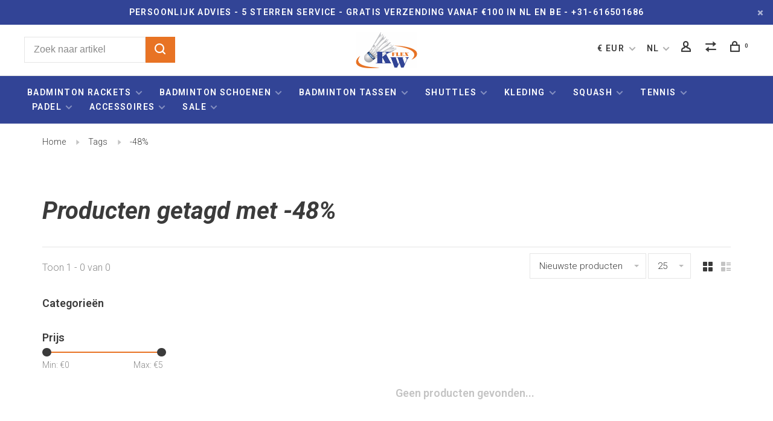

--- FILE ---
content_type: text/html;charset=utf-8
request_url: https://www.kwflex.nl/nl/tags/48/
body_size: 17048
content:
<!DOCTYPE html>
<html lang="nl">
  <head>
    
        
    <meta charset="utf-8"/>
<!-- [START] 'blocks/head.rain' -->
<!--

  (c) 2008-2026 Lightspeed Netherlands B.V.
  http://www.lightspeedhq.com
  Generated: 22-01-2026 @ 18:32:44

-->
<link rel="canonical" href="https://www.kwflex.nl/nl/tags/48/"/>
<link rel="alternate" href="https://www.kwflex.nl/nl/index.rss" type="application/rss+xml" title="Nieuwe producten"/>
<meta name="robots" content="noodp,noydir"/>
<meta name="google-site-verification" content="c2ohdB2PZj6rqLGzw0lCDLxPbqSPQVnnhkMPtjf0UTo"/>
<meta name="google-site-verification" content="c2ohdB2PZj6rqLGzw0lCDLxPbqSPQVnnhkMPtjf0UTo"/>
<meta name="google-site-verification" content="1DqGVkuT1HwaV0NPXB-nykAmkBxrXyglC2UzjpQes2k"/>
<meta name="google-site-verification" content="&lt;meta name=&quot;norton-safeweb-site-verification&quot; content=&quot;wqb8t2ceg441txwam2sdjpmn71m2amkukwt7f44rsei0gsun45mr51z5egbh6h1fgs0nbmym27dxwp70ptka7a4umm7-8-g98bwwo823otn96wbslpm1b5xxqvdnwaog&quot; /&gt;"/>
<meta name="google-site-verification" content="&lt;meta name=&quot;norton-safeweb-site-verification&quot; content=&quot;e9j8q5qtc9voowzmabopujjgsunzprv6kh8recys6i4572hi3o73hm8xhonk2ki6am8ocs68cwhej2bftvpzrzv-x1ssbqgsttg10rekqn4jenw04r6omzw4d696adu7&quot; /&gt;"/>
<meta name="google-site-verification" content="22Pqn_V8926wf4SgffvUsaprmosQWMAg-HrOABkomMw"/>
<meta name="google-site-verification" content="znxgUOdt4r1_0NDnbEpwfyKy_PfAqbgIgfKoMLlJU-0&quot;"/>
<meta property="og:url" content="https://www.kwflex.nl/nl/tags/48/?source=facebook"/>
<meta property="og:site_name" content=" KW FLEX racket speciaalzaak"/>
<meta property="og:title" content="-48%"/>
<meta property="og:description" content="KW FLEX is de racket specialist van Nederland die persoonlijk advies en 100% tevredenheid garandeert bij het aankopen van racketsport artikelen."/>
<script>
<!-- Google tag (gtag.js) -->
<script async src="https://www.googletagmanager.com/gtag/js?id=AW-10870376063">
</script>
<script>
    window.dataLayer = window.dataLayer || [];
    function gtag(){dataLayer.push(arguments);}
    gtag('js', new Date());

    gtag('config', 'AW-10870376063');
</script>
</script>
<script>
<!-- BEGIN MerchantWidget Code -->

<script id='merchantWidgetScript'

                src="https://www.gstatic.com/shopping/merchant/merchantwidget.js"

                defer>

</script>

<script type="text/javascript">

    merchantWidgetScript.addEventListener('load', function () {

        merchantwidget.start({

         position: 'RIGHT_BOTTOM'

     });

    });

</script>

<!-- END MerchantWidget Code -->
</script>
<script>
<!-- BEGIN MerchantWidget Code -->

<script id='merchantWidgetScript'

                src="https://www.gstatic.com/shopping/merchant/merchantwidget.js"

                defer>

</script>

<script type="text/javascript">

    merchantWidgetScript.addEventListener('load', function () {

        merchantwidget.start({

         position: 'RIGHT_BOTTOM'

     });

    });

</script>

<!-- END MerchantWidget Code -->
</script>
<!--[if lt IE 9]>
<script src="https://cdn.webshopapp.com/assets/html5shiv.js?2025-02-20"></script>
<![endif]-->
<!-- [END] 'blocks/head.rain' -->
        	<meta property="og:image" content="https://cdn.webshopapp.com/shops/112848/themes/177872/v/308021/assets/social-media-image.jpg?20210928155029">
        
        
        
        <title>-48% -  KW FLEX racket speciaalzaak</title>
    <meta name="description" content="KW FLEX is de racket specialist van Nederland die persoonlijk advies en 100% tevredenheid garandeert bij het aankopen van racketsport artikelen." />
    <meta name="keywords" content="-48%, badminton webshop, badmintonrackets, badmintonschoenen, online badminton winkel, badminton rackets, racket grips, badminton tas, badminton shuttle, badminton racket kopen, tennis webshop, squash webshop, padel webshop, padel rackets, tennis rac" />
    <meta http-equiv="X-UA-Compatible" content="ie=edge">
    <meta name="viewport" content="width=device-width, initial-scale=1.0">
    <meta name="apple-mobile-web-app-capable" content="yes">
    <meta name="apple-mobile-web-app-status-bar-style" content="black">
    <meta name="viewport" content="width=device-width, initial-scale=1, maximum-scale=1, user-scalable=0"/>
    
        <link rel="shortcut icon" href="https://cdn.webshopapp.com/shops/112848/themes/177872/v/308021/assets/favicon.ico?20210928155029" type="image/x-icon" />
    
    <link href='//fonts.googleapis.com/css?family=Roboto:400,400i,300,500,600,700,700i,800,900' rel='preload' as='style'>
    <link href='//fonts.googleapis.com/css?family=Roboto:400,400i,300,500,600,700,700i,800,900' rel='stylesheet' type='text/css'>
    
    <link rel='preload' as='style' href="https://cdn.webshopapp.com/assets/gui-2-0.css?2025-02-20" />
    <link rel="stylesheet" href="https://cdn.webshopapp.com/assets/gui-2-0.css?2025-02-20" />
    
    <link rel='preload' as='style' href="https://cdn.webshopapp.com/assets/gui-responsive-2-0.css?2025-02-20" /> 
    <link rel="stylesheet" href="https://cdn.webshopapp.com/assets/gui-responsive-2-0.css?2025-02-20" /> 
    
    <link rel="preload" as="style" href="https://cdn.webshopapp.com/shops/112848/themes/177872/assets/style.css?20260103124925">
    <link rel="stylesheet" href="https://cdn.webshopapp.com/shops/112848/themes/177872/assets/style.css?20260103124925">
    
    <link rel="preload" as="style" href="https://cdn.webshopapp.com/shops/112848/themes/177872/assets/settings.css?20260103124925">
    <link rel="stylesheet" href="https://cdn.webshopapp.com/shops/112848/themes/177872/assets/settings.css?20260103124925" />
    
    <link rel="preload" as="style" href="https://cdn.webshopapp.com/shops/112848/themes/177872/assets/custom.css?20260103124925">
    <link rel="stylesheet" href="https://cdn.webshopapp.com/shops/112848/themes/177872/assets/custom.css?20260103124925" />
    
    <link rel="preload" as="script" href="//ajax.googleapis.com/ajax/libs/jquery/3.0.0/jquery.min.js">
    <script src="//ajax.googleapis.com/ajax/libs/jquery/3.0.0/jquery.min.js"></script>
    <script>
      	if( !window.jQuery ) document.write('<script src="https://cdn.webshopapp.com/shops/112848/themes/177872/assets/jquery-3.0.0.min.js?20260103124925"><\/script>');
    </script>
    
    <link rel="preload" as="script" href="//cdn.jsdelivr.net/npm/js-cookie@2/src/js.cookie.min.js">
    <script src="//cdn.jsdelivr.net/npm/js-cookie@2/src/js.cookie.min.js"></script>
    
    <link rel="preload" as="script" href="https://cdn.webshopapp.com/assets/gui.js?2025-02-20">
    <script src="https://cdn.webshopapp.com/assets/gui.js?2025-02-20"></script>
    
    <link rel="preload" as="script" href="https://cdn.webshopapp.com/assets/gui-responsive-2-0.js?2025-02-20">
    <script src="https://cdn.webshopapp.com/assets/gui-responsive-2-0.js?2025-02-20"></script>
    
    <link rel="preload" as="script" href="https://cdn.webshopapp.com/shops/112848/themes/177872/assets/scripts-min.js?20260103124925">
    <script src="https://cdn.webshopapp.com/shops/112848/themes/177872/assets/scripts-min.js?20260103124925"></script>
    
    <link rel="preconnect" href="https://ajax.googleapis.com">
		<link rel="preconnect" href="https://cdn.webshopapp.com/">
		<link rel="preconnect" href="https://cdn.webshopapp.com/">	
		<link rel="preconnect" href="https://fonts.googleapis.com">
		<link rel="preconnect" href="https://fonts.gstatic.com" crossorigin>
		<link rel="dns-prefetch" href="https://ajax.googleapis.com">
		<link rel="dns-prefetch" href="https://cdn.webshopapp.com/">
		<link rel="dns-prefetch" href="https://cdn.webshopapp.com/">	
		<link rel="dns-prefetch" href="https://fonts.googleapis.com">
		<link rel="dns-prefetch" href="https://fonts.gstatic.com" crossorigin>
    
        
        
        
    <!-- Google Tag Manager -->
<script>(function(w,d,s,l,i){w[l]=w[l]||[];w[l].push({'gtm.start':
new Date().getTime(),event:'gtm.js'});var f=d.getElementsByTagName(s)[0],
j=d.createElement(s),dl=l!='dataLayer'?'&l='+l:'';j.async=true;j.src=
'https://www.googletagmanager.com/gtm.js?id='+i+dl;f.parentNode.insertBefore(j,f);
})(window,document,'script','dataLayer','GTM-WZP3QBQ');</script>
<!-- End Google Tag Manager -->
    
  </head>
  <body>
  <!-- Google Tag Manager (noscript) -->
<noscript><iframe src="https://www.googletagmanager.com/ns.html?id=GTM-WZP3QBQ"
height="0" width="0" style="display:none;visibility:hidden"></iframe></noscript>
<!-- End Google Tag Manager (noscript) -->
  
  <body class=" navigation-uppercase site-width-medium product-images-format-square title-mode-left product-title-mode-centered grey-images ajax-cart page--48%25">
    
        
    <div class="page-content">
      
                                                
                      	
                                
                                              			                  			                              
                                
                                
      <script>
      var product_image_size = '406x406x1',
          product_image_size_mobile = '330x330x1',
          product_image_thumb = '132x132x1',
          product_in_stock_label = 'Op voorraad',
          product_backorder_label = 'In backorder, pre-order of alleen op bestelling',
      		product_out_of_stock_label = 'Niet op voorraad',
          product_multiple_variant_label = 'Diverse maten',
          show_variant_picker = 1,
          display_variant_picker_on = 'all',
          show_newsletter_promo_popup = 0,
          newsletter_promo_delay = '15000',
          newsletter_promo_hide_until = '30',
          notification_bar_hide_until = '1',
      		currency_format = '€',
          number_format = '0,0.00',
          shop_lang = 'nl',
      		shop_url = 'https://www.kwflex.nl/nl/',
          shop_id = '112848',
        	readmore = 'Lees meer';
        	search_url = "https://www.kwflex.nl/nl/search/",
          static_url = 'https://static.webshopapp.com/shops/112848/',
          search_empty = 'Geen producten gevonden',
          view_all_results = 'Bekijk alle resultaten',
          apply_text = 'Toepassen',
          points_text = '<span class="js-insert-points"></span> punten',
          money_off_text = '<span class="js-insert-money-off"></span> off',
          valid_for_text = 'Geldig voor',
          all_text = 'All',
        	priceStatus = 'enabled',
          custom_label = 'new,sale,pre-order,-47%,-21%,-22%,-25%,-27%,-28%,-29%,-30%,-31%,-32%,-33%,-34%,-35%,-36%,-37%,-38%,-39%,-40%,-41%,-42%,-43%,-44%,-45%,-46%,-50%,-52%,-54%,-55%,-56%,-57%,-58%,-59%,-60%,-61%,-65%,-67%,-68%,-70%,-71%,-73%,-80%,-87%,-10%',          mobileDevice = false;
    	</script>
			
      
<div class="mobile-nav-overlay"></div>

	<div class="top-bar top-bar-closeable" style="display: none;">Persoonlijk advies - 5 sterren Service - Gratis verzending vanaf €100 in NL en BE - +31-616501686<a href="#" class="close-top-bar"><span class="nc-icon-mini ui-2_small-remove"></span></a></div>

<div class="header-wrapper">
<div class="header-sticky-placeholder"></div>

<header class="site-header site-header-lg mega-menu-header menu-bottom-layout menu-bottom-layout-center header-sticky has-search-bar">
  <div class="site-header-main-wrapper">
        
    	    		<nav class="secondary-nav nav-style secondary-nav-left">
                    <ul>
            <li>
              <div class="search-header search-header-minimal">
                <form action="https://www.kwflex.nl/nl/search/" method="get" id="searchForm" class="ajax-enabled">
                  <input type="text" name="q" autocomplete="off" value="" placeholder="Zoek naar artikel">
                  <a href="#" class="button button-sm" onclick="$('#searchForm').submit()"><span class="nc-icon-mini ui-1_zoom"></span><span class="nc-icon-mini loader_circle-04 spin"></span></a>
                  <div class="search-results"></div>
                </form>
              </div>
            </li>
          </ul>
                  </nav>
    	    
    <a href="https://www.kwflex.nl/nl/" class="logo logo-lg logo-center">
              <img src="https://cdn.webshopapp.com/shops/112848/themes/177872/v/308021/assets/logo.png?20210928155029" alt=" KW FLEX racket speciaalzaak" class="logo-image">
                </a>

        
    
    <nav class="secondary-nav nav-style">
      <ul>
        
        
                <li class="menu-item-desktop-only has-child all-caps">
          <a href="#" title="Valuta">
              
            € EUR
             
          </a>
          <ul>
          	            	              <li><a href="https://www.kwflex.nl/nl/session/currency/eur/">€ EUR</a></li>
            	                        	              <li><a href="https://www.kwflex.nl/nl/session/currency/gbp/">£ GBP</a></li>
            	                        	              <li><a href="https://www.kwflex.nl/nl/session/currency/usd/">$ USD</a></li>
            	                        	              <li><a href="https://www.kwflex.nl/nl/session/currency/cny/">¥ CNY</a></li>
            	                        	              <li><a href="https://www.kwflex.nl/nl/session/currency/inr/">Rs. INR</a></li>
            	                        	              <li><a href="https://www.kwflex.nl/nl/session/currency/jpy/">¥ JPY</a></li>
            	                        	              <li><a href="https://www.kwflex.nl/nl/session/currency/myr/">RM MYR</a></li>
            	                      </ul>
        </li>
        
                                                                                        
<li class="menu-item-desktop-only has-child all-caps">
  <a href="#">NL</a>
  <ul>
        <li><a href="https://www.kwflex.nl/nl/go/category/">NL</a></li>
        <li><a href="https://www.kwflex.nl/de/go/category/">DE</a></li>
        <li><a href="https://www.kwflex.nl/en/go/category/">EN</a></li>
        <li><a href="https://www.kwflex.nl/fr/go/category/">FR</a></li>
      </ul>
</li>
        
        <li class="menu-item-desktop-only menu-item-account">
                    <a href="#" title="Rekening" data-featherlight="#loginModal" data-featherlight-variant="featherlight-login"><span class="nc-icon-mini users_single-body"></span></a>
                  </li>

        
                <li class="hidden-xs menu-item-compare">
          <a href="https://www.kwflex.nl/nl/compare/" title="Vergelijk"><span class="nc-icon-mini arrows-1_direction-56"></span></a>
        </li>
        
        <li>
          <a href="#" title="Winkelwagen" class="cart-trigger"><span class="nc-icon-mini shopping_bag-20"></span><sup>0</sup></a>
        </li>

                
      </ul>
      
      
      <a class="burger" title="Menu">
        <span></span>
      </a>

    </nav>
  </div>
  
    	<div class="main-nav-wrapper">
      <nav class="main-nav nav-style">
  <ul>

        	
    
                  <li class="menu-item-category-3059914 has-child">
        <a href="https://www.kwflex.nl/nl/badminton-rackets/">Badminton rackets</a>
        <button class="mobile-menu-subopen"><span class="nc-icon-mini arrows-3_small-down"></span></button>                <ul class="">
                                <li class="subsubitem has-child">
              <a class="underline-hover" href="https://www.kwflex.nl/nl/badminton-rackets/badminton-racket-advies/" title="Badminton Racket Advies">Badminton Racket Advies</a>
              <button class="mobile-menu-subopen"><span class="nc-icon-mini arrows-3_small-down"></span></button>                            <ul class="">
                                  <li class="subsubitem">
                    <a class="underline-hover" href="https://www.kwflex.nl/nl/badminton-rackets/badminton-racket-advies/badminton-racket-keuzehulp/" title="Badminton racket keuzehulp">Badminton racket keuzehulp</a>
                  </li>
                                  <li class="subsubitem">
                    <a class="underline-hover" href="https://www.kwflex.nl/nl/badminton-rackets/badminton-racket-advies/balanspunt/" title="Balanspunt">Balanspunt</a>
                  </li>
                                  <li class="subsubitem">
                    <a class="underline-hover" href="https://www.kwflex.nl/nl/badminton-rackets/badminton-racket-advies/gewicht/" title="Gewicht">Gewicht</a>
                  </li>
                                  <li class="subsubitem">
                    <a class="underline-hover" href="https://www.kwflex.nl/nl/badminton-rackets/badminton-racket-advies/flexibiliteit/" title="Flexibiliteit">Flexibiliteit</a>
                  </li>
                                  <li class="subsubitem">
                    <a class="underline-hover" href="https://www.kwflex.nl/nl/badminton-rackets/badminton-racket-advies/materiaal-technologie/" title="Materiaal &amp; technologie">Materiaal &amp; technologie</a>
                  </li>
                              </ul>
                          </li>
                      <li class="subsubitem">
              <a class="underline-hover" href="https://www.kwflex.nl/nl/badminton-rackets/badminton-set/" title="Badminton set">Badminton set</a>
                                        </li>
                      <li class="subsubitem has-child">
              <a class="underline-hover" href="https://www.kwflex.nl/nl/badminton-rackets/kinderen/" title="Kinderen">Kinderen</a>
              <button class="mobile-menu-subopen"><span class="nc-icon-mini arrows-3_small-down"></span></button>                            <ul class="">
                                  <li class="subsubitem">
                    <a class="underline-hover" href="https://www.kwflex.nl/nl/badminton-rackets/kinderen/korte-kinder-rackets/" title="Korte kinder rackets">Korte kinder rackets</a>
                  </li>
                                  <li class="subsubitem">
                    <a class="underline-hover" href="https://www.kwflex.nl/nl/badminton-rackets/kinderen/startende-jeugdspelers/" title="Startende jeugdspelers">Startende jeugdspelers</a>
                  </li>
                                  <li class="subsubitem">
                    <a class="underline-hover" href="https://www.kwflex.nl/nl/badminton-rackets/kinderen/competitie-jeugdspelers/" title="Competitie jeugdspelers">Competitie jeugdspelers</a>
                  </li>
                              </ul>
                          </li>
                      <li class="subsubitem has-child">
              <a class="underline-hover" href="https://www.kwflex.nl/nl/badminton-rackets/recreanten/" title="Recreanten">Recreanten</a>
              <button class="mobile-menu-subopen"><span class="nc-icon-mini arrows-3_small-down"></span></button>                            <ul class="">
                                  <li class="subsubitem">
                    <a class="underline-hover" href="https://www.kwflex.nl/nl/badminton-rackets/recreanten/startende-recreanten/" title="Startende recreanten">Startende recreanten</a>
                  </li>
                                  <li class="subsubitem">
                    <a class="underline-hover" href="https://www.kwflex.nl/nl/badminton-rackets/recreanten/gevorderde-recreanten/" title="Gevorderde recreanten">Gevorderde recreanten</a>
                  </li>
                              </ul>
                          </li>
                      <li class="subsubitem">
              <a class="underline-hover" href="https://www.kwflex.nl/nl/badminton-rackets/gevorderde/" title="Gevorderde">Gevorderde</a>
                                        </li>
                      <li class="subsubitem has-child">
              <a class="underline-hover" href="https://www.kwflex.nl/nl/badminton-rackets/victor/" title="Victor">Victor</a>
              <button class="mobile-menu-subopen"><span class="nc-icon-mini arrows-3_small-down"></span></button>                            <ul class="">
                                  <li class="subsubitem">
                    <a class="underline-hover" href="https://www.kwflex.nl/nl/badminton-rackets/victor/auraspeed/" title="Auraspeed">Auraspeed</a>
                  </li>
                                  <li class="subsubitem">
                    <a class="underline-hover" href="https://www.kwflex.nl/nl/badminton-rackets/victor/brave-sword/" title="Brave Sword">Brave Sword</a>
                  </li>
                                  <li class="subsubitem">
                    <a class="underline-hover" href="https://www.kwflex.nl/nl/badminton-rackets/victor/drivex/" title="DriveX">DriveX</a>
                  </li>
                                  <li class="subsubitem">
                    <a class="underline-hover" href="https://www.kwflex.nl/nl/badminton-rackets/victor/hypernano/" title="Hypernano">Hypernano</a>
                  </li>
                                  <li class="subsubitem">
                    <a class="underline-hover" href="https://www.kwflex.nl/nl/badminton-rackets/victor/light-fighter/" title="Light Fighter">Light Fighter</a>
                  </li>
                                  <li class="subsubitem">
                    <a class="underline-hover" href="https://www.kwflex.nl/nl/badminton-rackets/victor/jetspeed/" title="Jetspeed">Jetspeed</a>
                  </li>
                                  <li class="subsubitem">
                    <a class="underline-hover" href="https://www.kwflex.nl/nl/badminton-rackets/victor/thruster/" title="Thruster">Thruster</a>
                  </li>
                                  <li class="subsubitem">
                    <a class="underline-hover" href="https://www.kwflex.nl/nl/badminton-rackets/victor/wave-power/" title="Wave Power">Wave Power</a>
                  </li>
                              </ul>
                          </li>
                      <li class="subsubitem has-child">
              <a class="underline-hover" href="https://www.kwflex.nl/nl/badminton-rackets/yonex/" title="Yonex">Yonex</a>
              <button class="mobile-menu-subopen"><span class="nc-icon-mini arrows-3_small-down"></span></button>                            <ul class="">
                                  <li class="subsubitem">
                    <a class="underline-hover" href="https://www.kwflex.nl/nl/badminton-rackets/yonex/astrox/" title="Astrox">Astrox</a>
                  </li>
                                  <li class="subsubitem">
                    <a class="underline-hover" href="https://www.kwflex.nl/nl/badminton-rackets/yonex/arcsaber/" title="Arcsaber">Arcsaber</a>
                  </li>
                                  <li class="subsubitem">
                    <a class="underline-hover" href="https://www.kwflex.nl/nl/badminton-rackets/yonex/nanoflare/" title="Nanoflare">Nanoflare</a>
                  </li>
                              </ul>
                          </li>
                      <li class="subsubitem has-child">
              <a class="underline-hover" href="https://www.kwflex.nl/nl/badminton-rackets/dunlop/" title="Dunlop">Dunlop</a>
              <button class="mobile-menu-subopen"><span class="nc-icon-mini arrows-3_small-down"></span></button>                            <ul class="">
                                  <li class="subsubitem">
                    <a class="underline-hover" href="https://www.kwflex.nl/nl/badminton-rackets/dunlop/nanoblade/" title="Nanoblade">Nanoblade</a>
                  </li>
                              </ul>
                          </li>
                      <li class="subsubitem has-child">
              <a class="underline-hover" href="https://www.kwflex.nl/nl/badminton-rackets/carlton/" title="Carlton">Carlton</a>
              <button class="mobile-menu-subopen"><span class="nc-icon-mini arrows-3_small-down"></span></button>                            <ul class="">
                                  <li class="subsubitem">
                    <a class="underline-hover" href="https://www.kwflex.nl/nl/badminton-rackets/carlton/kinesis/" title="Kinesis">Kinesis</a>
                  </li>
                                  <li class="subsubitem">
                    <a class="underline-hover" href="https://www.kwflex.nl/nl/badminton-rackets/carlton/vapour-trail/" title="Vapour Trail">Vapour Trail</a>
                  </li>
                              </ul>
                          </li>
                      <li class="subsubitem has-child">
              <a class="underline-hover" href="https://www.kwflex.nl/nl/badminton-rackets/fz-forza/" title="FZ Forza">FZ Forza</a>
              <button class="mobile-menu-subopen"><span class="nc-icon-mini arrows-3_small-down"></span></button>                            <ul class="">
                                  <li class="subsubitem">
                    <a class="underline-hover" href="https://www.kwflex.nl/nl/badminton-rackets/fz-forza/power/" title="Power">Power</a>
                  </li>
                                  <li class="subsubitem">
                    <a class="underline-hover" href="https://www.kwflex.nl/nl/badminton-rackets/fz-forza/precision/" title="Precision">Precision</a>
                  </li>
                                  <li class="subsubitem">
                    <a class="underline-hover" href="https://www.kwflex.nl/nl/badminton-rackets/fz-forza/light/" title="Light">Light</a>
                  </li>
                              </ul>
                          </li>
                      <li class="subsubitem has-child">
              <a class="underline-hover" href="https://www.kwflex.nl/nl/badminton-rackets/snaren/" title="Snaren">Snaren</a>
              <button class="mobile-menu-subopen"><span class="nc-icon-mini arrows-3_small-down"></span></button>                            <ul class="">
                                  <li class="subsubitem">
                    <a class="underline-hover" href="https://www.kwflex.nl/nl/badminton-rackets/snaren/advies/" title="Advies">Advies</a>
                  </li>
                                  <li class="subsubitem">
                    <a class="underline-hover" href="https://www.kwflex.nl/nl/badminton-rackets/snaren/logo-marker/" title="Logo Marker">Logo Marker</a>
                  </li>
                              </ul>
                          </li>
                      <li class="subsubitem">
              <a class="underline-hover" href="https://www.kwflex.nl/nl/badminton-rackets/bespanservice/" title="Bespanservice">Bespanservice</a>
                                        </li>
                  </ul>
              </li>
            <li class="menu-item-category-3059946 has-child">
        <a href="https://www.kwflex.nl/nl/badminton-schoenen/">Badminton schoenen</a>
        <button class="mobile-menu-subopen"><span class="nc-icon-mini arrows-3_small-down"></span></button>                <ul class="">
                                <li class="subsubitem">
              <a class="underline-hover" href="https://www.kwflex.nl/nl/badminton-schoenen/badminton-schoenen-advies/" title="Badminton Schoenen Advies">Badminton Schoenen Advies</a>
                                        </li>
                      <li class="subsubitem has-child">
              <a class="underline-hover" href="https://www.kwflex.nl/nl/badminton-schoenen/heren/" title="Heren">Heren</a>
              <button class="mobile-menu-subopen"><span class="nc-icon-mini arrows-3_small-down"></span></button>                            <ul class="">
                                  <li class="subsubitem">
                    <a class="underline-hover" href="https://www.kwflex.nl/nl/badminton-schoenen/heren/victor/" title="Victor">Victor</a>
                  </li>
                                  <li class="subsubitem">
                    <a class="underline-hover" href="https://www.kwflex.nl/nl/badminton-schoenen/heren/yonex/" title="Yonex">Yonex</a>
                  </li>
                                  <li class="subsubitem">
                    <a class="underline-hover" href="https://www.kwflex.nl/nl/badminton-schoenen/heren/fz-forza/" title="FZ Forza">FZ Forza</a>
                  </li>
                              </ul>
                          </li>
                      <li class="subsubitem has-child">
              <a class="underline-hover" href="https://www.kwflex.nl/nl/badminton-schoenen/dames/" title="Dames">Dames</a>
              <button class="mobile-menu-subopen"><span class="nc-icon-mini arrows-3_small-down"></span></button>                            <ul class="">
                                  <li class="subsubitem">
                    <a class="underline-hover" href="https://www.kwflex.nl/nl/badminton-schoenen/dames/victor/" title="Victor">Victor</a>
                  </li>
                                  <li class="subsubitem">
                    <a class="underline-hover" href="https://www.kwflex.nl/nl/badminton-schoenen/dames/yonex/" title="Yonex">Yonex</a>
                  </li>
                                  <li class="subsubitem">
                    <a class="underline-hover" href="https://www.kwflex.nl/nl/badminton-schoenen/dames/fz-forza/" title="FZ Forza">FZ Forza</a>
                  </li>
                              </ul>
                          </li>
                      <li class="subsubitem has-child">
              <a class="underline-hover" href="https://www.kwflex.nl/nl/badminton-schoenen/kinderen/" title="Kinderen">Kinderen</a>
              <button class="mobile-menu-subopen"><span class="nc-icon-mini arrows-3_small-down"></span></button>                            <ul class="">
                                  <li class="subsubitem">
                    <a class="underline-hover" href="https://www.kwflex.nl/nl/badminton-schoenen/kinderen/victor/" title="Victor">Victor</a>
                  </li>
                                  <li class="subsubitem">
                    <a class="underline-hover" href="https://www.kwflex.nl/nl/badminton-schoenen/kinderen/fz-forza/" title="FZ Forza">FZ Forza</a>
                  </li>
                              </ul>
                          </li>
                      <li class="subsubitem">
              <a class="underline-hover" href="https://www.kwflex.nl/nl/badminton-schoenen/sokken/" title="Sokken">Sokken</a>
                                        </li>
                      <li class="subsubitem">
              <a class="underline-hover" href="https://www.kwflex.nl/nl/badminton-schoenen/sport-inlegzolen/" title="Sport Inlegzolen">Sport Inlegzolen</a>
                                        </li>
                      <li class="subsubitem">
              <a class="underline-hover" href="https://www.kwflex.nl/nl/badminton-schoenen/adidas/" title="Adidas">Adidas</a>
                                        </li>
                      <li class="subsubitem">
              <a class="underline-hover" href="https://www.kwflex.nl/nl/badminton-schoenen/fz-forza/" title="FZ Forza">FZ Forza</a>
                                        </li>
                      <li class="subsubitem">
              <a class="underline-hover" href="https://www.kwflex.nl/nl/badminton-schoenen/victor/" title="Victor">Victor</a>
                                        </li>
                      <li class="subsubitem">
              <a class="underline-hover" href="https://www.kwflex.nl/nl/badminton-schoenen/yonex/" title="Yonex">Yonex</a>
                                        </li>
                  </ul>
              </li>
            <li class="menu-item-category-3060140 has-child">
        <a href="https://www.kwflex.nl/nl/badminton-tassen/">Badminton tassen </a>
        <button class="mobile-menu-subopen"><span class="nc-icon-mini arrows-3_small-down"></span></button>                <ul class="">
                                <li class="subsubitem">
              <a class="underline-hover" href="https://www.kwflex.nl/nl/badminton-tassen/1-vaks-badminton-tas/" title="1 Vaks badminton tas">1 Vaks badminton tas</a>
                                        </li>
                      <li class="subsubitem">
              <a class="underline-hover" href="https://www.kwflex.nl/nl/badminton-tassen/2-vaks-badminton-tas/" title="2 Vaks badminton tas">2 Vaks badminton tas</a>
                                        </li>
                      <li class="subsubitem">
              <a class="underline-hover" href="https://www.kwflex.nl/nl/badminton-tassen/3-vaks-badminton-tas/" title="3 Vaks badminton tas">3 Vaks badminton tas</a>
                                        </li>
                      <li class="subsubitem">
              <a class="underline-hover" href="https://www.kwflex.nl/nl/badminton-tassen/badminton-rugzak/" title="Badminton rugzak">Badminton rugzak</a>
                                        </li>
                      <li class="subsubitem">
              <a class="underline-hover" href="https://www.kwflex.nl/nl/badminton-tassen/toernooi-tas/" title="Toernooi tas">Toernooi tas</a>
                                        </li>
                      <li class="subsubitem">
              <a class="underline-hover" href="https://www.kwflex.nl/nl/badminton-tassen/badminton-reistas/" title="Badminton Reistas">Badminton Reistas</a>
                                        </li>
                      <li class="subsubitem has-child">
              <a class="underline-hover" href="https://www.kwflex.nl/nl/badminton-tassen/victor/" title="Victor">Victor</a>
              <button class="mobile-menu-subopen"><span class="nc-icon-mini arrows-3_small-down"></span></button>                            <ul class="">
                                  <li class="subsubitem">
                    <a class="underline-hover" href="https://www.kwflex.nl/nl/badminton-tassen/victor/1-vaks-tas/" title="1 vaks tas">1 vaks tas</a>
                  </li>
                                  <li class="subsubitem">
                    <a class="underline-hover" href="https://www.kwflex.nl/nl/badminton-tassen/victor/2-vaks-tas/" title="2 vaks tas">2 vaks tas</a>
                  </li>
                                  <li class="subsubitem">
                    <a class="underline-hover" href="https://www.kwflex.nl/nl/badminton-tassen/victor/3-vaks-tas/" title="3 vaks tas">3 vaks tas</a>
                  </li>
                                  <li class="subsubitem">
                    <a class="underline-hover" href="https://www.kwflex.nl/nl/badminton-tassen/victor/rugzak/" title="Rugzak">Rugzak</a>
                  </li>
                                  <li class="subsubitem">
                    <a class="underline-hover" href="https://www.kwflex.nl/nl/badminton-tassen/victor/toernooi-tas/" title="Toernooi tas">Toernooi tas</a>
                  </li>
                                  <li class="subsubitem">
                    <a class="underline-hover" href="https://www.kwflex.nl/nl/badminton-tassen/victor/reistas/" title="Reistas">Reistas</a>
                  </li>
                              </ul>
                          </li>
                      <li class="subsubitem has-child">
              <a class="underline-hover" href="https://www.kwflex.nl/nl/badminton-tassen/yonex/" title="Yonex">Yonex</a>
              <button class="mobile-menu-subopen"><span class="nc-icon-mini arrows-3_small-down"></span></button>                            <ul class="">
                                  <li class="subsubitem">
                    <a class="underline-hover" href="https://www.kwflex.nl/nl/badminton-tassen/yonex/1-vaks-tas/" title="1 vaks tas">1 vaks tas</a>
                  </li>
                                  <li class="subsubitem">
                    <a class="underline-hover" href="https://www.kwflex.nl/nl/badminton-tassen/yonex/2-vaks-tas/" title="2 vaks tas">2 vaks tas</a>
                  </li>
                                  <li class="subsubitem">
                    <a class="underline-hover" href="https://www.kwflex.nl/nl/badminton-tassen/yonex/3-vaks-tas/" title="3 vaks tas">3 vaks tas</a>
                  </li>
                                  <li class="subsubitem">
                    <a class="underline-hover" href="https://www.kwflex.nl/nl/badminton-tassen/yonex/rugzak/" title="Rugzak">Rugzak</a>
                  </li>
                                  <li class="subsubitem">
                    <a class="underline-hover" href="https://www.kwflex.nl/nl/badminton-tassen/yonex/toernooi-tas/" title="Toernooi tas">Toernooi tas</a>
                  </li>
                                  <li class="subsubitem">
                    <a class="underline-hover" href="https://www.kwflex.nl/nl/badminton-tassen/yonex/reistas/" title="Reistas">Reistas</a>
                  </li>
                              </ul>
                          </li>
                      <li class="subsubitem has-child">
              <a class="underline-hover" href="https://www.kwflex.nl/nl/badminton-tassen/carlton/" title="Carlton">Carlton</a>
              <button class="mobile-menu-subopen"><span class="nc-icon-mini arrows-3_small-down"></span></button>                            <ul class="">
                                  <li class="subsubitem">
                    <a class="underline-hover" href="https://www.kwflex.nl/nl/badminton-tassen/carlton/1-vaks-tas/" title="1 vaks tas">1 vaks tas</a>
                  </li>
                              </ul>
                          </li>
                      <li class="subsubitem has-child">
              <a class="underline-hover" href="https://www.kwflex.nl/nl/badminton-tassen/dunlop/" title="Dunlop">Dunlop</a>
              <button class="mobile-menu-subopen"><span class="nc-icon-mini arrows-3_small-down"></span></button>                            <ul class="">
                                  <li class="subsubitem">
                    <a class="underline-hover" href="https://www.kwflex.nl/nl/badminton-tassen/dunlop/2-vaks-tas/" title="2 vaks tas">2 vaks tas</a>
                  </li>
                                  <li class="subsubitem">
                    <a class="underline-hover" href="https://www.kwflex.nl/nl/badminton-tassen/dunlop/3-vaks/" title="3 vaks">3 vaks</a>
                  </li>
                                  <li class="subsubitem">
                    <a class="underline-hover" href="https://www.kwflex.nl/nl/badminton-tassen/dunlop/rugzak/" title="Rugzak">Rugzak</a>
                  </li>
                              </ul>
                          </li>
                      <li class="subsubitem has-child">
              <a class="underline-hover" href="https://www.kwflex.nl/nl/badminton-tassen/fz-forza/" title="FZ Forza">FZ Forza</a>
              <button class="mobile-menu-subopen"><span class="nc-icon-mini arrows-3_small-down"></span></button>                            <ul class="">
                                  <li class="subsubitem">
                    <a class="underline-hover" href="https://www.kwflex.nl/nl/badminton-tassen/fz-forza/2-vaks-tas/" title="2 vaks tas">2 vaks tas</a>
                  </li>
                                  <li class="subsubitem">
                    <a class="underline-hover" href="https://www.kwflex.nl/nl/badminton-tassen/fz-forza/3-vaks-tas/" title="3 vaks tas">3 vaks tas</a>
                  </li>
                              </ul>
                          </li>
                  </ul>
              </li>
            <li class="menu-item-category-3060120 has-child">
        <a href="https://www.kwflex.nl/nl/shuttles/">Shuttles</a>
        <button class="mobile-menu-subopen"><span class="nc-icon-mini arrows-3_small-down"></span></button>                <ul class="">
                                <li class="subsubitem">
              <a class="underline-hover" href="https://www.kwflex.nl/nl/shuttles/veren-shuttles/" title="Veren shuttles">Veren shuttles</a>
                                        </li>
                      <li class="subsubitem">
              <a class="underline-hover" href="https://www.kwflex.nl/nl/shuttles/nylon-shuttles/" title="Nylon shuttles">Nylon shuttles</a>
                                        </li>
                      <li class="subsubitem">
              <a class="underline-hover" href="https://www.kwflex.nl/nl/shuttles/airbadminton/" title="Airbadminton">Airbadminton</a>
                                        </li>
                      <li class="subsubitem">
              <a class="underline-hover" href="https://www.kwflex.nl/nl/shuttles/yonex/" title="Yonex">Yonex</a>
                                        </li>
                      <li class="subsubitem">
              <a class="underline-hover" href="https://www.kwflex.nl/nl/shuttles/victor/" title="Victor">Victor</a>
                                        </li>
                      <li class="subsubitem">
              <a class="underline-hover" href="https://www.kwflex.nl/nl/shuttles/carlton/" title="Carlton">Carlton</a>
                                        </li>
                      <li class="subsubitem">
              <a class="underline-hover" href="https://www.kwflex.nl/nl/shuttles/dunlop/" title="Dunlop">Dunlop</a>
                                        </li>
                      <li class="subsubitem">
              <a class="underline-hover" href="https://www.kwflex.nl/nl/shuttles/fz-forza/" title="FZ Forza">FZ Forza</a>
                                        </li>
                      <li class="subsubitem">
              <a class="underline-hover" href="https://www.kwflex.nl/nl/shuttles/shuttles-prepareren/" title="Shuttles prepareren">Shuttles prepareren</a>
                                        </li>
                  </ul>
              </li>
            <li class="menu-item-category-3060108 has-child">
        <a href="https://www.kwflex.nl/nl/kleding/">Kleding</a>
        <button class="mobile-menu-subopen"><span class="nc-icon-mini arrows-3_small-down"></span></button>                <ul class="">
                                <li class="subsubitem has-child">
              <a class="underline-hover" href="https://www.kwflex.nl/nl/kleding/heren/" title="Heren">Heren</a>
              <button class="mobile-menu-subopen"><span class="nc-icon-mini arrows-3_small-down"></span></button>                            <ul class="">
                                  <li class="subsubitem">
                    <a class="underline-hover" href="https://www.kwflex.nl/nl/kleding/heren/polos-t-shirts-of-sweaters/" title="Polo&#039;s, T-shirts of Sweaters">Polo&#039;s, T-shirts of Sweaters</a>
                  </li>
                                  <li class="subsubitem">
                    <a class="underline-hover" href="https://www.kwflex.nl/nl/kleding/heren/shorts/" title="Shorts">Shorts</a>
                  </li>
                                  <li class="subsubitem">
                    <a class="underline-hover" href="https://www.kwflex.nl/nl/kleding/heren/trainingspakken/" title="Trainingspakken">Trainingspakken</a>
                  </li>
                              </ul>
                          </li>
                      <li class="subsubitem has-child">
              <a class="underline-hover" href="https://www.kwflex.nl/nl/kleding/dames/" title="Dames">Dames</a>
              <button class="mobile-menu-subopen"><span class="nc-icon-mini arrows-3_small-down"></span></button>                            <ul class="">
                                  <li class="subsubitem">
                    <a class="underline-hover" href="https://www.kwflex.nl/nl/kleding/dames/polos-t-shirts-of-sweaters/" title="Polo&#039;s, T-shirts of Sweaters">Polo&#039;s, T-shirts of Sweaters</a>
                  </li>
                                  <li class="subsubitem">
                    <a class="underline-hover" href="https://www.kwflex.nl/nl/kleding/dames/rokjes-en-shorts/" title="Rokjes en shorts">Rokjes en shorts</a>
                  </li>
                                  <li class="subsubitem">
                    <a class="underline-hover" href="https://www.kwflex.nl/nl/kleding/dames/trainingspakken/" title="Trainingspakken">Trainingspakken</a>
                  </li>
                              </ul>
                          </li>
                      <li class="subsubitem has-child">
              <a class="underline-hover" href="https://www.kwflex.nl/nl/kleding/kinderen/" title="Kinderen">Kinderen</a>
              <button class="mobile-menu-subopen"><span class="nc-icon-mini arrows-3_small-down"></span></button>                            <ul class="">
                                  <li class="subsubitem">
                    <a class="underline-hover" href="https://www.kwflex.nl/nl/kleding/kinderen/polos-of-t-shirts/" title="Polo&#039;s of T-shirts">Polo&#039;s of T-shirts</a>
                  </li>
                                  <li class="subsubitem">
                    <a class="underline-hover" href="https://www.kwflex.nl/nl/kleding/kinderen/rokjes-of-shorts/" title="Rokjes of Shorts">Rokjes of Shorts</a>
                  </li>
                                  <li class="subsubitem">
                    <a class="underline-hover" href="https://www.kwflex.nl/nl/kleding/kinderen/trainingspakken/" title="Trainingspakken">Trainingspakken</a>
                  </li>
                              </ul>
                          </li>
                      <li class="subsubitem has-child">
              <a class="underline-hover" href="https://www.kwflex.nl/nl/kleding/teamkleding/" title="Teamkleding">Teamkleding</a>
              <button class="mobile-menu-subopen"><span class="nc-icon-mini arrows-3_small-down"></span></button>                            <ul class="">
                                  <li class="subsubitem">
                    <a class="underline-hover" href="https://www.kwflex.nl/nl/kleding/teamkleding/dunlop/" title="Dunlop">Dunlop</a>
                  </li>
                                  <li class="subsubitem">
                    <a class="underline-hover" href="https://www.kwflex.nl/nl/kleding/teamkleding/erima/" title="ERIMA">ERIMA</a>
                  </li>
                                  <li class="subsubitem">
                    <a class="underline-hover" href="https://www.kwflex.nl/nl/kleding/teamkleding/jako/" title="JAKO">JAKO</a>
                  </li>
                                  <li class="subsubitem">
                    <a class="underline-hover" href="https://www.kwflex.nl/nl/kleding/teamkleding/victor-2024-2025/" title="Victor 2024/2025">Victor 2024/2025</a>
                  </li>
                                  <li class="subsubitem">
                    <a class="underline-hover" href="https://www.kwflex.nl/nl/kleding/teamkleding/victor-2025-2026/" title="Victor 2025-2026">Victor 2025-2026</a>
                  </li>
                                  <li class="subsubitem">
                    <a class="underline-hover" href="https://www.kwflex.nl/nl/kleding/teamkleding/viktor-axelsen-2025-collectie/" title="Viktor Axelsen 2025 Collectie">Viktor Axelsen 2025 Collectie</a>
                  </li>
                              </ul>
                          </li>
                      <li class="subsubitem has-child">
              <a class="underline-hover" href="https://www.kwflex.nl/nl/kleding/bedrukken-kleding/" title="Bedrukken kleding">Bedrukken kleding</a>
              <button class="mobile-menu-subopen"><span class="nc-icon-mini arrows-3_small-down"></span></button>                            <ul class="">
                                  <li class="subsubitem">
                    <a class="underline-hover" href="https://www.kwflex.nl/nl/kleding/bedrukken-kleding/teksten/" title="Teksten">Teksten</a>
                  </li>
                                  <li class="subsubitem">
                    <a class="underline-hover" href="https://www.kwflex.nl/nl/kleding/bedrukken-kleding/logo/" title="Logo">Logo</a>
                  </li>
                              </ul>
                          </li>
                      <li class="subsubitem">
              <a class="underline-hover" href="https://www.kwflex.nl/nl/kleding/victor/" title="VICTOR">VICTOR</a>
                                        </li>
                      <li class="subsubitem">
              <a class="underline-hover" href="https://www.kwflex.nl/nl/kleding/yonex/" title="Yonex">Yonex</a>
                                        </li>
                      <li class="subsubitem">
              <a class="underline-hover" href="https://www.kwflex.nl/nl/kleding/fz-forza/" title="FZ Forza">FZ Forza</a>
                                        </li>
                  </ul>
              </li>
            <li class="menu-item-category-3150210 has-child">
        <a href="https://www.kwflex.nl/nl/squash/">Squash</a>
        <button class="mobile-menu-subopen"><span class="nc-icon-mini arrows-3_small-down"></span></button>                <ul class="">
                                <li class="subsubitem has-child">
              <a class="underline-hover" href="https://www.kwflex.nl/nl/squash/rackets/" title="Rackets">Rackets</a>
              <button class="mobile-menu-subopen"><span class="nc-icon-mini arrows-3_small-down"></span></button>                            <ul class="">
                                  <li class="subsubitem">
                    <a class="underline-hover" href="https://www.kwflex.nl/nl/squash/rackets/victor/" title="Victor">Victor</a>
                  </li>
                                  <li class="subsubitem">
                    <a class="underline-hover" href="https://www.kwflex.nl/nl/squash/rackets/dunlop/" title="Dunlop">Dunlop</a>
                  </li>
                                  <li class="subsubitem">
                    <a class="underline-hover" href="https://www.kwflex.nl/nl/squash/rackets/sale/" title="Sale">Sale</a>
                  </li>
                              </ul>
                          </li>
                      <li class="subsubitem has-child">
              <a class="underline-hover" href="https://www.kwflex.nl/nl/squash/schoenen/" title="Schoenen">Schoenen</a>
              <button class="mobile-menu-subopen"><span class="nc-icon-mini arrows-3_small-down"></span></button>                            <ul class="">
                                  <li class="subsubitem">
                    <a class="underline-hover" href="https://www.kwflex.nl/nl/squash/schoenen/heren/" title="Heren">Heren</a>
                  </li>
                                  <li class="subsubitem">
                    <a class="underline-hover" href="https://www.kwflex.nl/nl/squash/schoenen/dames/" title="Dames">Dames</a>
                  </li>
                                  <li class="subsubitem">
                    <a class="underline-hover" href="https://www.kwflex.nl/nl/squash/schoenen/kinderen/" title="Kinderen">Kinderen</a>
                  </li>
                                  <li class="subsubitem">
                    <a class="underline-hover" href="https://www.kwflex.nl/nl/squash/schoenen/inlegzolen/" title="Inlegzolen">Inlegzolen</a>
                  </li>
                                  <li class="subsubitem">
                    <a class="underline-hover" href="https://www.kwflex.nl/nl/squash/schoenen/sokken/" title="Sokken">Sokken</a>
                  </li>
                              </ul>
                          </li>
                      <li class="subsubitem has-child">
              <a class="underline-hover" href="https://www.kwflex.nl/nl/squash/tassen/" title="Tassen">Tassen</a>
              <button class="mobile-menu-subopen"><span class="nc-icon-mini arrows-3_small-down"></span></button>                            <ul class="">
                                  <li class="subsubitem">
                    <a class="underline-hover" href="https://www.kwflex.nl/nl/squash/tassen/1-vaks-tas/" title="1 vaks tas">1 vaks tas</a>
                  </li>
                                  <li class="subsubitem">
                    <a class="underline-hover" href="https://www.kwflex.nl/nl/squash/tassen/2-vaks-tas/" title="2 vaks tas">2 vaks tas</a>
                  </li>
                                  <li class="subsubitem">
                    <a class="underline-hover" href="https://www.kwflex.nl/nl/squash/tassen/3-vaks-tas/" title="3 vaks tas">3 vaks tas</a>
                  </li>
                                  <li class="subsubitem">
                    <a class="underline-hover" href="https://www.kwflex.nl/nl/squash/tassen/toernooi-tas/" title="Toernooi tas">Toernooi tas</a>
                  </li>
                              </ul>
                          </li>
                      <li class="subsubitem">
              <a class="underline-hover" href="https://www.kwflex.nl/nl/squash/squashballen/" title="Squashballen">Squashballen</a>
                                        </li>
                      <li class="subsubitem">
              <a class="underline-hover" href="https://www.kwflex.nl/nl/squash/squash-bespan-service/" title="Squash bespan service ">Squash bespan service </a>
                                        </li>
                  </ul>
              </li>
            <li class="menu-item-category-7146674 has-child">
        <a href="https://www.kwflex.nl/nl/tennis/">Tennis</a>
        <button class="mobile-menu-subopen"><span class="nc-icon-mini arrows-3_small-down"></span></button>                <ul class="">
                                <li class="subsubitem has-child">
              <a class="underline-hover" href="https://www.kwflex.nl/nl/tennis/rackets/" title="Rackets">Rackets</a>
              <button class="mobile-menu-subopen"><span class="nc-icon-mini arrows-3_small-down"></span></button>                            <ul class="">
                                  <li class="subsubitem">
                    <a class="underline-hover" href="https://www.kwflex.nl/nl/tennis/rackets/yonex/" title="Yonex">Yonex</a>
                  </li>
                                  <li class="subsubitem">
                    <a class="underline-hover" href="https://www.kwflex.nl/nl/tennis/rackets/dunlop/" title="Dunlop">Dunlop</a>
                  </li>
                                  <li class="subsubitem">
                    <a class="underline-hover" href="https://www.kwflex.nl/nl/tennis/rackets/overige-merken/" title="Overige merken">Overige merken</a>
                  </li>
                              </ul>
                          </li>
                      <li class="subsubitem has-child">
              <a class="underline-hover" href="https://www.kwflex.nl/nl/tennis/tassen/" title="Tassen">Tassen</a>
              <button class="mobile-menu-subopen"><span class="nc-icon-mini arrows-3_small-down"></span></button>                            <ul class="">
                                  <li class="subsubitem">
                    <a class="underline-hover" href="https://www.kwflex.nl/nl/tennis/tassen/1-vak/" title="1 vak">1 vak</a>
                  </li>
                                  <li class="subsubitem">
                    <a class="underline-hover" href="https://www.kwflex.nl/nl/tennis/tassen/2-vaks-tas/" title="2 vaks tas">2 vaks tas</a>
                  </li>
                                  <li class="subsubitem">
                    <a class="underline-hover" href="https://www.kwflex.nl/nl/tennis/tassen/3-vaks-tas/" title="3 vaks tas">3 vaks tas</a>
                  </li>
                                  <li class="subsubitem">
                    <a class="underline-hover" href="https://www.kwflex.nl/nl/tennis/tassen/toernooi-tas/" title="Toernooi tas">Toernooi tas</a>
                  </li>
                              </ul>
                          </li>
                      <li class="subsubitem has-child">
              <a class="underline-hover" href="https://www.kwflex.nl/nl/tennis/schoenen/" title="Schoenen">Schoenen</a>
              <button class="mobile-menu-subopen"><span class="nc-icon-mini arrows-3_small-down"></span></button>                            <ul class="">
                                  <li class="subsubitem">
                    <a class="underline-hover" href="https://www.kwflex.nl/nl/tennis/schoenen/dames/" title="Dames">Dames</a>
                  </li>
                                  <li class="subsubitem">
                    <a class="underline-hover" href="https://www.kwflex.nl/nl/tennis/schoenen/heren/" title="Heren">Heren</a>
                  </li>
                              </ul>
                          </li>
                      <li class="subsubitem">
              <a class="underline-hover" href="https://www.kwflex.nl/nl/tennis/grips/" title="Grips">Grips</a>
                                        </li>
                      <li class="subsubitem">
              <a class="underline-hover" href="https://www.kwflex.nl/nl/tennis/tennisballen/" title="Tennisballen">Tennisballen</a>
                                        </li>
                      <li class="subsubitem">
              <a class="underline-hover" href="https://www.kwflex.nl/nl/tennis/tennis-bespanservice/" title="Tennis bespanservice">Tennis bespanservice</a>
                                        </li>
                  </ul>
              </li>
            <li class="menu-item-category-10902443 has-child">
        <a href="https://www.kwflex.nl/nl/padel/">Padel</a>
        <button class="mobile-menu-subopen"><span class="nc-icon-mini arrows-3_small-down"></span></button>                <ul class="">
                                <li class="subsubitem has-child">
              <a class="underline-hover" href="https://www.kwflex.nl/nl/padel/padel-rackets/" title="Padel rackets">Padel rackets</a>
              <button class="mobile-menu-subopen"><span class="nc-icon-mini arrows-3_small-down"></span></button>                            <ul class="">
                                  <li class="subsubitem">
                    <a class="underline-hover" href="https://www.kwflex.nl/nl/padel/padel-rackets/padel-racket-advies/" title="Padel Racket Advies">Padel Racket Advies</a>
                  </li>
                                  <li class="subsubitem">
                    <a class="underline-hover" href="https://www.kwflex.nl/nl/padel/padel-rackets/beginners/" title="Beginners">Beginners</a>
                  </li>
                                  <li class="subsubitem">
                    <a class="underline-hover" href="https://www.kwflex.nl/nl/padel/padel-rackets/recreanten/" title="Recreanten">Recreanten</a>
                  </li>
                                  <li class="subsubitem">
                    <a class="underline-hover" href="https://www.kwflex.nl/nl/padel/padel-rackets/gevorderde/" title="Gevorderde">Gevorderde</a>
                  </li>
                                  <li class="subsubitem">
                    <a class="underline-hover" href="https://www.kwflex.nl/nl/padel/padel-rackets/rond/" title="Rond">Rond</a>
                  </li>
                                  <li class="subsubitem">
                    <a class="underline-hover" href="https://www.kwflex.nl/nl/padel/padel-rackets/druppel/" title="Druppel">Druppel</a>
                  </li>
                                  <li class="subsubitem">
                    <a class="underline-hover" href="https://www.kwflex.nl/nl/padel/padel-rackets/diamant/" title="Diamant">Diamant</a>
                  </li>
                              </ul>
                          </li>
                      <li class="subsubitem has-child">
              <a class="underline-hover" href="https://www.kwflex.nl/nl/padel/tassen/" title="Tassen">Tassen</a>
              <button class="mobile-menu-subopen"><span class="nc-icon-mini arrows-3_small-down"></span></button>                            <ul class="">
                                  <li class="subsubitem">
                    <a class="underline-hover" href="https://www.kwflex.nl/nl/padel/tassen/1-vaks-tas/" title="1 vaks tas">1 vaks tas</a>
                  </li>
                                  <li class="subsubitem">
                    <a class="underline-hover" href="https://www.kwflex.nl/nl/padel/tassen/2-vaks-tas/" title="2 vaks tas">2 vaks tas</a>
                  </li>
                                  <li class="subsubitem">
                    <a class="underline-hover" href="https://www.kwflex.nl/nl/padel/tassen/3-vaks-tas/" title="3 vaks tas">3 vaks tas</a>
                  </li>
                                  <li class="subsubitem">
                    <a class="underline-hover" href="https://www.kwflex.nl/nl/padel/tassen/toernooi-tas/" title="Toernooi tas">Toernooi tas</a>
                  </li>
                              </ul>
                          </li>
                      <li class="subsubitem">
              <a class="underline-hover" href="https://www.kwflex.nl/nl/padel/padelballen/" title="Padelballen">Padelballen</a>
                                        </li>
                  </ul>
              </li>
            <li class="menu-item-category-3060106 has-child">
        <a href="https://www.kwflex.nl/nl/accessoires/">Accessoires</a>
        <button class="mobile-menu-subopen"><span class="nc-icon-mini arrows-3_small-down"></span></button>                <ul class="">
                                <li class="subsubitem has-child">
              <a class="underline-hover" href="https://www.kwflex.nl/nl/accessoires/racket-grips/" title="Racket grips">Racket grips</a>
              <button class="mobile-menu-subopen"><span class="nc-icon-mini arrows-3_small-down"></span></button>                            <ul class="">
                                  <li class="subsubitem">
                    <a class="underline-hover" href="https://www.kwflex.nl/nl/accessoires/racket-grips/advies/" title="Advies">Advies</a>
                  </li>
                                  <li class="subsubitem">
                    <a class="underline-hover" href="https://www.kwflex.nl/nl/accessoires/racket-grips/basis-grip/" title="Basis grip">Basis grip</a>
                  </li>
                                  <li class="subsubitem">
                    <a class="underline-hover" href="https://www.kwflex.nl/nl/accessoires/racket-grips/overgrips/" title="Overgrips">Overgrips</a>
                  </li>
                                  <li class="subsubitem">
                    <a class="underline-hover" href="https://www.kwflex.nl/nl/accessoires/racket-grips/badstof-grip/" title="Badstof grip">Badstof grip</a>
                  </li>
                                  <li class="subsubitem">
                    <a class="underline-hover" href="https://www.kwflex.nl/nl/accessoires/racket-grips/grip-poeder/" title="Grip poeder">Grip poeder</a>
                  </li>
                                  <li class="subsubitem">
                    <a class="underline-hover" href="https://www.kwflex.nl/nl/accessoires/racket-grips/carlton/" title="Carlton">Carlton</a>
                  </li>
                                  <li class="subsubitem">
                    <a class="underline-hover" href="https://www.kwflex.nl/nl/accessoires/racket-grips/victor/" title="Victor">Victor</a>
                  </li>
                                  <li class="subsubitem">
                    <a class="underline-hover" href="https://www.kwflex.nl/nl/accessoires/racket-grips/yonex/" title="Yonex">Yonex</a>
                  </li>
                              </ul>
                          </li>
                      <li class="subsubitem">
              <a class="underline-hover" href="https://www.kwflex.nl/nl/accessoires/healthcare-training/" title="Healthcare &amp; Training">Healthcare &amp; Training</a>
                                        </li>
                      <li class="subsubitem">
              <a class="underline-hover" href="https://www.kwflex.nl/nl/accessoires/sleutelhangers/" title="Sleutelhangers">Sleutelhangers</a>
                                        </li>
                      <li class="subsubitem">
              <a class="underline-hover" href="https://www.kwflex.nl/nl/accessoires/badminton-fun/" title="Badminton fun">Badminton fun</a>
                                        </li>
                      <li class="subsubitem">
              <a class="underline-hover" href="https://www.kwflex.nl/nl/accessoires/handdoeken-zweetbandjes/" title="Handdoeken &amp; Zweetbandjes">Handdoeken &amp; Zweetbandjes</a>
                                        </li>
                      <li class="subsubitem">
              <a class="underline-hover" href="https://www.kwflex.nl/nl/accessoires/badminton-net/" title="Badminton net">Badminton net</a>
                                        </li>
                      <li class="subsubitem has-child">
              <a class="underline-hover" href="https://www.kwflex.nl/nl/accessoires/pickleball/" title="Pickleball">Pickleball</a>
              <button class="mobile-menu-subopen"><span class="nc-icon-mini arrows-3_small-down"></span></button>                            <ul class="">
                                  <li class="subsubitem">
                    <a class="underline-hover" href="https://www.kwflex.nl/nl/accessoires/pickleball/pickleball-racket/" title="Pickleball Racket">Pickleball Racket</a>
                  </li>
                                  <li class="subsubitem">
                    <a class="underline-hover" href="https://www.kwflex.nl/nl/accessoires/pickleball/pickleball-ballen/" title="Pickleball Ballen">Pickleball Ballen</a>
                  </li>
                              </ul>
                          </li>
                      <li class="subsubitem">
              <a class="underline-hover" href="https://www.kwflex.nl/nl/accessoires/nerf/" title="Nerf">Nerf</a>
                                        </li>
                      <li class="subsubitem">
              <a class="underline-hover" href="https://www.kwflex.nl/nl/accessoires/cadeaukaarten/" title="Cadeaukaarten">Cadeaukaarten</a>
                                        </li>
                  </ul>
              </li>
            <li class="menu-item-category-4235009 has-child">
        <a href="https://www.kwflex.nl/nl/sale/">Sale</a>
        <button class="mobile-menu-subopen"><span class="nc-icon-mini arrows-3_small-down"></span></button>                <ul class="">
                                <li class="subsubitem">
              <a class="underline-hover" href="https://www.kwflex.nl/nl/sale/maand-actie/" title="Maand actie">Maand actie</a>
                                        </li>
                      <li class="subsubitem">
              <a class="underline-hover" href="https://www.kwflex.nl/nl/sale/schoenen-outlet/" title="Schoenen Outlet">Schoenen Outlet</a>
                                        </li>
                      <li class="subsubitem">
              <a class="underline-hover" href="https://www.kwflex.nl/nl/sale/kleding-outlet/" title="Kleding Outlet">Kleding Outlet</a>
                                        </li>
                      <li class="subsubitem">
              <a class="underline-hover" href="https://www.kwflex.nl/nl/sale/racket-tassen-outlet/" title="Racket tassen Outlet">Racket tassen Outlet</a>
                                        </li>
                      <li class="subsubitem">
              <a class="underline-hover" href="https://www.kwflex.nl/nl/sale/padel-outlet/" title="Padel outlet">Padel outlet</a>
                                        </li>
                  </ul>
              </li>
            
            	
            	
            	
            	
        

    <li class="menu-item-mobile-only m-t-30">
            <a href="#" title="Account" data-featherlight="#loginModal">Login / Register</a>
          </li>

        <li class="menu-item-mobile-only menu-item-mobile-inline has-child all-caps">
      <a href="#" title="Valuta">
        € EUR
      </a>
      <ul>
                <li><a href="https://www.kwflex.nl/nl/session/currency/eur/">€ EUR</a></li>
                <li><a href="https://www.kwflex.nl/nl/session/currency/gbp/">£ GBP</a></li>
                <li><a href="https://www.kwflex.nl/nl/session/currency/usd/">$ USD</a></li>
                <li><a href="https://www.kwflex.nl/nl/session/currency/cny/">¥ CNY</a></li>
                <li><a href="https://www.kwflex.nl/nl/session/currency/inr/">Rs. INR</a></li>
                <li><a href="https://www.kwflex.nl/nl/session/currency/jpy/">¥ JPY</a></li>
                <li><a href="https://www.kwflex.nl/nl/session/currency/myr/">RM MYR</a></li>
              </ul>
    </li>
    
                                                                                
<li class="menu-item-mobile-only menu-item-mobile-inline has-child all-caps">
  <a href="#">NL</a>
  <ul>
        <li><a href="https://www.kwflex.nl/nl/go/category/">NL</a></li>
        <li><a href="https://www.kwflex.nl/de/go/category/">DE</a></li>
        <li><a href="https://www.kwflex.nl/en/go/category/">EN</a></li>
        <li><a href="https://www.kwflex.nl/fr/go/category/">FR</a></li>
      </ul>
</li>

  </ul>
</nav>      
        	</div>
    
</header>
  
</div>
      <div itemscope itemtype="https://schema.org/BreadcrumbList">
	<div itemprop="itemListElement" itemscope itemtype="https://schema.org/ListItem">
    <a itemprop="item" href="https://www.kwflex.nl/nl/"><span itemprop="name" content="Home"></span></a>
    <meta itemprop="position" content="1" />
  </div>
    	<div itemprop="itemListElement" itemscope itemtype="https://schema.org/ListItem">
      <a itemprop="item" href="https://www.kwflex.nl/nl/tags/"><span itemprop="name" content="Tags"></span></a>
      <meta itemprop="position" content="2" />
    </div>
    	<div itemprop="itemListElement" itemscope itemtype="https://schema.org/ListItem">
      <a itemprop="item" href="https://www.kwflex.nl/nl/tags/48/"><span itemprop="name" content="-48%"></span></a>
      <meta itemprop="position" content="3" />
    </div>
  </div>

      <div class="cart-sidebar-container">
  <div class="cart-sidebar">
    <button class="cart-sidebar-close" aria-label="Close">✕</button>
    <div class="cart-sidebar-title">
      <h5>Winkelwagen</h5>
      <p><span class="item-qty"></span> Artikelen</p>
    </div>
    
    <div class="cart-sidebar-body">
        
      <div class="no-cart-products">Geen producten gevonden...</div>
      
    </div>
    
      </div>
</div>      <!-- Login Modal -->
<div class="modal-lighbox login-modal" id="loginModal">
  <div class="row">
    <div class="col-sm-12 m-b-30 login-row">
      <h4>Inloggen</h4>
      <p>Als u een account bij ons heeft, meld u dan aan.</p>
      <form action="https://www.kwflex.nl/nl/account/loginPost/?return=https%3A%2F%2Fwww.kwflex.nl%2Fnl%2Ftags%2F48%2F" method="post">
        <input type="hidden" name="key" value="e8bb961305eb78d2d1e4fec28bb9056c" />
        <div class="form-row">
          <input type="text" name="email" autocomplete="on" placeholder="E-mailadres" class="required" />
        </div>
        <div class="form-row">
          <input type="password" name="password" autocomplete="on" placeholder="Wachtwoord" class="required" />
        </div>
        <div class="">
          <a class="button button-block popup-validation m-b-15" href="javascript:;" title="Inloggen">Inloggen</a>
                  </div>
      </form>
      <p class="m-b-0 m-t-10">Heb je geen account? <a href="https://www.kwflex.nl/nl/account/register/" class="bold underline">Registreren</a></p>
    </div>
  </div>
  <div class="text-center forgot-password">
    <a class="forgot-pw" href="https://www.kwflex.nl/nl/account/password/">Wachtwoord vergeten?</a>
  </div>
</div>      
      <main class="main-content">
                  		

<div class="container relative collection-header-hide">
  <div class="product-top-bar">
        <!-- Breadcrumbs -->
    <div class="breadcrumbs">
      <a href="https://www.kwflex.nl/nl/" title="Home">Home</a>
            <i class="nc-icon-mini arrows-1_small-triangle-right"></i><a href="https://www.kwflex.nl/nl/tags/">Tags</a>
            <i class="nc-icon-mini arrows-1_small-triangle-right"></i><a class="last" href="https://www.kwflex.nl/nl/tags/48/">-48%</a>
          </div>
      </div>
  <!-- Collection Intro -->
  
  <div class="collection-header-wrapper">

    
    <div class="collection-title-content">
      <h1 class="page-title">Producten getagd met -48%</h1>
          </div>
  </div>
  
</div>

<div class="container">
  
    
  <div class="collection-products collection-products-sidebar" id="collection-page">
    
        	
    
    		<div class="collection-top">
          <div class="collection-top-wrapper">
            
            <div class="results-info hint-text">Toon 1 - 0 van 0</div>
            
                      
          
            <form action="https://www.kwflex.nl/nl/tags/48/" method="get" id="filter_form_top" class="inline">
                            <input type="hidden" name="sort" value="newest" id="filter_form_sort_top" />
              <input type="hidden" name="max" value="5" id="filter_form_max_top" />
              <input type="hidden" name="min" value="0" id="filter_form_min_top" />

              <div class="collection-actions m-r-20 sm-m-r-0">
                <select name="sort" onchange="$('#filter_form_top').submit();" class="selectric-minimal">
                                <option value="popular">Meest bekeken</option>
                                <option value="newest" selected="selected">Nieuwste producten</option>
                                <option value="lowest">Laagste prijs</option>
                                <option value="highest">Hoogste prijs</option>
                                <option value="asc">Naam oplopend</option>
                                <option value="desc">Naam aflopend</option>
                                </select>
                                                <select name="limit" onchange="$('#filter_form_top').submit();" class="selectric-minimal selectric-small">
                                    	<option value="25">25</option>
                                    	<option value="30">30</option>
                                    	<option value="40">40</option>
                                    	<option value="50">50</option>
                                  </select>
                              </div>
            </form>
            
                        <a href="#" class="button show-filter-trigger"><span class="nc-icon-mini ui-1_ui-04"></span>Filters</a>
            
            <div class="grid-list">
              <a href="#" class="grid-switcher-item active" data-value="grid">
                <i class="nc-icon-mini ui-2_grid-45"></i>
              </a>
              <a href="#" class="grid-switcher-item" data-value="list">
                <i class="nc-icon-mini nc-icon-mini ui-2_paragraph"></i>
              </a>
            </div>

          </div>
          
    		</div>
    
          
    		<div class="collection-sidebar">
          <div class="collection-sidebar-wrapper">
            <button class="filter-close-mobile" aria-label="Close">✕</button>
            <form action="https://www.kwflex.nl/nl/tags/48/" method="get" id="sidebar_filters">
              <input type="hidden" name="mode" value="grid" id="filter_form_mode_side" />
              <input type="hidden" name="limit" value="24" id="filter_form_limit_side" />
              <input type="hidden" name="sort" value="newest" id="filter_form_sort_side" />
              <input type="hidden" name="max" value="5" id="filter_form_max_2_side" />
              <input type="hidden" name="min" value="0" id="filter_form_min_2_side" />

              <div class="sidebar-filters">
                
                                                                                
                  <div class="filter-wrap active" id="categoriesFilters">
                    <div class="filter-title">Categorieën</div>
                    <div class="filter-item">
                      <ul class="categories-list">
                                                  <li class=""><a href="https://www.kwflex.nl/nl/badminton-rackets/">Badminton rackets</a>
                                                        <span class="toggle-sub-cats">
                              <span class="nc-icon-mini arrows-3_small-down"></span>
                            </span>
                                                                                      <ul class="">
                                                                  <li class="">
                                    <a href="https://www.kwflex.nl/nl/badminton-rackets/badminton-racket-advies/">Badminton Racket Advies <small>(35)</small></a>
                                                                        <span class="toggle-sub-cats">
                                      <span class="nc-icon-mini arrows-3_small-down"></span>
                                    </span>
                                                                                                            <ul class="">
                                                                            <li class=""><a href="https://www.kwflex.nl/nl/badminton-rackets/badminton-racket-advies/badminton-racket-keuzehulp/">Badminton racket keuzehulp <small>(36)</small></a></li>
                                                                            <li class=""><a href="https://www.kwflex.nl/nl/badminton-rackets/badminton-racket-advies/balanspunt/">Balanspunt <small>(0)</small></a></li>
                                                                            <li class=""><a href="https://www.kwflex.nl/nl/badminton-rackets/badminton-racket-advies/gewicht/">Gewicht <small>(0)</small></a></li>
                                                                            <li class=""><a href="https://www.kwflex.nl/nl/badminton-rackets/badminton-racket-advies/flexibiliteit/">Flexibiliteit <small>(0)</small></a></li>
                                                                            <li class=""><a href="https://www.kwflex.nl/nl/badminton-rackets/badminton-racket-advies/materiaal-technologie/">Materiaal &amp; technologie <small>(0)</small></a></li>
                                            
                                    </ul>
                                                                      </li>
                                                                  <li class="">
                                    <a href="https://www.kwflex.nl/nl/badminton-rackets/badminton-set/">Badminton set <small>(16)</small></a>
                                                                                                          </li>
                                                                  <li class="">
                                    <a href="https://www.kwflex.nl/nl/badminton-rackets/kinderen/">Kinderen <small>(37)</small></a>
                                                                        <span class="toggle-sub-cats">
                                      <span class="nc-icon-mini arrows-3_small-down"></span>
                                    </span>
                                                                                                            <ul class="">
                                                                            <li class=""><a href="https://www.kwflex.nl/nl/badminton-rackets/kinderen/korte-kinder-rackets/">Korte kinder rackets <small>(11)</small></a></li>
                                                                            <li class=""><a href="https://www.kwflex.nl/nl/badminton-rackets/kinderen/startende-jeugdspelers/">Startende jeugdspelers <small>(19)</small></a></li>
                                                                            <li class=""><a href="https://www.kwflex.nl/nl/badminton-rackets/kinderen/competitie-jeugdspelers/">Competitie jeugdspelers <small>(37)</small></a></li>
                                            
                                    </ul>
                                                                      </li>
                                                                  <li class="">
                                    <a href="https://www.kwflex.nl/nl/badminton-rackets/recreanten/">Recreanten <small>(96)</small></a>
                                                                        <span class="toggle-sub-cats">
                                      <span class="nc-icon-mini arrows-3_small-down"></span>
                                    </span>
                                                                                                            <ul class="">
                                                                            <li class=""><a href="https://www.kwflex.nl/nl/badminton-rackets/recreanten/startende-recreanten/">Startende recreanten <small>(41)</small></a></li>
                                                                            <li class=""><a href="https://www.kwflex.nl/nl/badminton-rackets/recreanten/gevorderde-recreanten/">Gevorderde recreanten <small>(112)</small></a></li>
                                            
                                    </ul>
                                                                      </li>
                                                                  <li class="">
                                    <a href="https://www.kwflex.nl/nl/badminton-rackets/gevorderde/">Gevorderde <small>(328)</small></a>
                                                                                                          </li>
                                                                  <li class="">
                                    <a href="https://www.kwflex.nl/nl/badminton-rackets/victor/">Victor <small>(150)</small></a>
                                                                        <span class="toggle-sub-cats">
                                      <span class="nc-icon-mini arrows-3_small-down"></span>
                                    </span>
                                                                                                            <ul class="">
                                                                            <li class=""><a href="https://www.kwflex.nl/nl/badminton-rackets/victor/auraspeed/">Auraspeed <small>(40)</small></a></li>
                                                                            <li class=""><a href="https://www.kwflex.nl/nl/badminton-rackets/victor/brave-sword/">Brave Sword <small>(4)</small></a></li>
                                                                            <li class=""><a href="https://www.kwflex.nl/nl/badminton-rackets/victor/drivex/">DriveX <small>(12)</small></a></li>
                                                                            <li class=""><a href="https://www.kwflex.nl/nl/badminton-rackets/victor/hypernano/">Hypernano <small>(3)</small></a></li>
                                                                            <li class=""><a href="https://www.kwflex.nl/nl/badminton-rackets/victor/light-fighter/">Light Fighter <small>(4)</small></a></li>
                                                                            <li class=""><a href="https://www.kwflex.nl/nl/badminton-rackets/victor/jetspeed/">Jetspeed <small>(13)</small></a></li>
                                                                            <li class=""><a href="https://www.kwflex.nl/nl/badminton-rackets/victor/thruster/">Thruster <small>(51)</small></a></li>
                                                                            <li class=""><a href="https://www.kwflex.nl/nl/badminton-rackets/victor/wave-power/">Wave Power <small>(2)</small></a></li>
                                            
                                    </ul>
                                                                      </li>
                                                                  <li class="">
                                    <a href="https://www.kwflex.nl/nl/badminton-rackets/yonex/">Yonex <small>(92)</small></a>
                                                                        <span class="toggle-sub-cats">
                                      <span class="nc-icon-mini arrows-3_small-down"></span>
                                    </span>
                                                                                                            <ul class="">
                                                                            <li class=""><a href="https://www.kwflex.nl/nl/badminton-rackets/yonex/astrox/">Astrox <small>(39)</small></a></li>
                                                                            <li class=""><a href="https://www.kwflex.nl/nl/badminton-rackets/yonex/arcsaber/">Arcsaber <small>(10)</small></a></li>
                                                                            <li class=""><a href="https://www.kwflex.nl/nl/badminton-rackets/yonex/nanoflare/">Nanoflare <small>(40)</small></a></li>
                                            
                                    </ul>
                                                                      </li>
                                                                  <li class="">
                                    <a href="https://www.kwflex.nl/nl/badminton-rackets/dunlop/">Dunlop <small>(20)</small></a>
                                                                        <span class="toggle-sub-cats">
                                      <span class="nc-icon-mini arrows-3_small-down"></span>
                                    </span>
                                                                                                            <ul class="">
                                                                            <li class=""><a href="https://www.kwflex.nl/nl/badminton-rackets/dunlop/nanoblade/">Nanoblade <small>(3)</small></a></li>
                                            
                                    </ul>
                                                                      </li>
                                                                  <li class="">
                                    <a href="https://www.kwflex.nl/nl/badminton-rackets/carlton/">Carlton <small>(34)</small></a>
                                                                        <span class="toggle-sub-cats">
                                      <span class="nc-icon-mini arrows-3_small-down"></span>
                                    </span>
                                                                                                            <ul class="">
                                                                            <li class=""><a href="https://www.kwflex.nl/nl/badminton-rackets/carlton/kinesis/">Kinesis <small>(1)</small></a></li>
                                                                            <li class=""><a href="https://www.kwflex.nl/nl/badminton-rackets/carlton/vapour-trail/">Vapour Trail <small>(8)</small></a></li>
                                            
                                    </ul>
                                                                      </li>
                                                                  <li class="">
                                    <a href="https://www.kwflex.nl/nl/badminton-rackets/fz-forza/">FZ Forza <small>(70)</small></a>
                                                                        <span class="toggle-sub-cats">
                                      <span class="nc-icon-mini arrows-3_small-down"></span>
                                    </span>
                                                                                                            <ul class="">
                                                                            <li class=""><a href="https://www.kwflex.nl/nl/badminton-rackets/fz-forza/power/">Power <small>(25)</small></a></li>
                                                                            <li class=""><a href="https://www.kwflex.nl/nl/badminton-rackets/fz-forza/precision/">Precision <small>(17)</small></a></li>
                                                                            <li class=""><a href="https://www.kwflex.nl/nl/badminton-rackets/fz-forza/light/">Light <small>(17)</small></a></li>
                                            
                                    </ul>
                                                                      </li>
                                                                  <li class="">
                                    <a href="https://www.kwflex.nl/nl/badminton-rackets/snaren/">Snaren <small>(123)</small></a>
                                                                        <span class="toggle-sub-cats">
                                      <span class="nc-icon-mini arrows-3_small-down"></span>
                                    </span>
                                                                                                            <ul class="">
                                                                            <li class=""><a href="https://www.kwflex.nl/nl/badminton-rackets/snaren/advies/">Advies <small>(0)</small></a></li>
                                                                            <li class=""><a href="https://www.kwflex.nl/nl/badminton-rackets/snaren/logo-marker/">Logo Marker <small>(12)</small></a></li>
                                            
                                    </ul>
                                                                      </li>
                                                                  <li class="">
                                    <a href="https://www.kwflex.nl/nl/badminton-rackets/bespanservice/">Bespanservice <small>(1)</small></a>
                                                                                                          </li>
                                                              </ul>
                                                      </li>
                                                  <li class=""><a href="https://www.kwflex.nl/nl/badminton-schoenen/">Badminton schoenen</a>
                                                        <span class="toggle-sub-cats">
                              <span class="nc-icon-mini arrows-3_small-down"></span>
                            </span>
                                                                                      <ul class="">
                                                                  <li class="">
                                    <a href="https://www.kwflex.nl/nl/badminton-schoenen/badminton-schoenen-advies/">Badminton Schoenen Advies <small>(0)</small></a>
                                                                                                          </li>
                                                                  <li class="">
                                    <a href="https://www.kwflex.nl/nl/badminton-schoenen/heren/">Heren <small>(153)</small></a>
                                                                        <span class="toggle-sub-cats">
                                      <span class="nc-icon-mini arrows-3_small-down"></span>
                                    </span>
                                                                                                            <ul class="">
                                                                            <li class=""><a href="https://www.kwflex.nl/nl/badminton-schoenen/heren/victor/">Victor <small>(73)</small></a></li>
                                                                            <li class=""><a href="https://www.kwflex.nl/nl/badminton-schoenen/heren/yonex/">Yonex <small>(67)</small></a></li>
                                                                            <li class=""><a href="https://www.kwflex.nl/nl/badminton-schoenen/heren/fz-forza/">FZ Forza <small>(13)</small></a></li>
                                            
                                    </ul>
                                                                      </li>
                                                                  <li class="">
                                    <a href="https://www.kwflex.nl/nl/badminton-schoenen/dames/">Dames <small>(86)</small></a>
                                                                        <span class="toggle-sub-cats">
                                      <span class="nc-icon-mini arrows-3_small-down"></span>
                                    </span>
                                                                                                            <ul class="">
                                                                            <li class=""><a href="https://www.kwflex.nl/nl/badminton-schoenen/dames/victor/">Victor <small>(39)</small></a></li>
                                                                            <li class=""><a href="https://www.kwflex.nl/nl/badminton-schoenen/dames/yonex/">Yonex <small>(38)</small></a></li>
                                                                            <li class=""><a href="https://www.kwflex.nl/nl/badminton-schoenen/dames/fz-forza/">FZ Forza <small>(9)</small></a></li>
                                            
                                    </ul>
                                                                      </li>
                                                                  <li class="">
                                    <a href="https://www.kwflex.nl/nl/badminton-schoenen/kinderen/">Kinderen <small>(9)</small></a>
                                                                        <span class="toggle-sub-cats">
                                      <span class="nc-icon-mini arrows-3_small-down"></span>
                                    </span>
                                                                                                            <ul class="">
                                                                            <li class=""><a href="https://www.kwflex.nl/nl/badminton-schoenen/kinderen/victor/">Victor <small>(7)</small></a></li>
                                                                            <li class=""><a href="https://www.kwflex.nl/nl/badminton-schoenen/kinderen/fz-forza/">FZ Forza <small>(1)</small></a></li>
                                            
                                    </ul>
                                                                      </li>
                                                                  <li class="">
                                    <a href="https://www.kwflex.nl/nl/badminton-schoenen/sokken/">Sokken <small>(49)</small></a>
                                                                                                          </li>
                                                                  <li class="">
                                    <a href="https://www.kwflex.nl/nl/badminton-schoenen/sport-inlegzolen/">Sport Inlegzolen <small>(9)</small></a>
                                                                                                          </li>
                                                                  <li class="">
                                    <a href="https://www.kwflex.nl/nl/badminton-schoenen/adidas/">Adidas <small>(0)</small></a>
                                                                                                          </li>
                                                                  <li class="">
                                    <a href="https://www.kwflex.nl/nl/badminton-schoenen/fz-forza/">FZ Forza <small>(22)</small></a>
                                                                                                          </li>
                                                                  <li class="">
                                    <a href="https://www.kwflex.nl/nl/badminton-schoenen/victor/">Victor <small>(91)</small></a>
                                                                                                          </li>
                                                                  <li class="">
                                    <a href="https://www.kwflex.nl/nl/badminton-schoenen/yonex/">Yonex <small>(91)</small></a>
                                                                                                          </li>
                                                              </ul>
                                                      </li>
                                                  <li class=""><a href="https://www.kwflex.nl/nl/badminton-tassen/">Badminton tassen </a>
                                                        <span class="toggle-sub-cats">
                              <span class="nc-icon-mini arrows-3_small-down"></span>
                            </span>
                                                                                      <ul class="">
                                                                  <li class="">
                                    <a href="https://www.kwflex.nl/nl/badminton-tassen/1-vaks-badminton-tas/">1 Vaks badminton tas <small>(83)</small></a>
                                                                                                          </li>
                                                                  <li class="">
                                    <a href="https://www.kwflex.nl/nl/badminton-tassen/2-vaks-badminton-tas/">2 Vaks badminton tas <small>(160)</small></a>
                                                                                                          </li>
                                                                  <li class="">
                                    <a href="https://www.kwflex.nl/nl/badminton-tassen/3-vaks-badminton-tas/">3 Vaks badminton tas <small>(50)</small></a>
                                                                                                          </li>
                                                                  <li class="">
                                    <a href="https://www.kwflex.nl/nl/badminton-tassen/badminton-rugzak/">Badminton rugzak <small>(73)</small></a>
                                                                                                          </li>
                                                                  <li class="">
                                    <a href="https://www.kwflex.nl/nl/badminton-tassen/toernooi-tas/">Toernooi tas <small>(82)</small></a>
                                                                                                          </li>
                                                                  <li class="">
                                    <a href="https://www.kwflex.nl/nl/badminton-tassen/badminton-reistas/">Badminton Reistas <small>(50)</small></a>
                                                                                                          </li>
                                                                  <li class="">
                                    <a href="https://www.kwflex.nl/nl/badminton-tassen/victor/">Victor <small>(72)</small></a>
                                                                        <span class="toggle-sub-cats">
                                      <span class="nc-icon-mini arrows-3_small-down"></span>
                                    </span>
                                                                                                            <ul class="">
                                                                            <li class=""><a href="https://www.kwflex.nl/nl/badminton-tassen/victor/1-vaks-tas/">1 vaks tas <small>(11)</small></a></li>
                                                                            <li class=""><a href="https://www.kwflex.nl/nl/badminton-tassen/victor/2-vaks-tas/">2 vaks tas <small>(37)</small></a></li>
                                                                            <li class=""><a href="https://www.kwflex.nl/nl/badminton-tassen/victor/3-vaks-tas/">3 vaks tas <small>(6)</small></a></li>
                                                                            <li class=""><a href="https://www.kwflex.nl/nl/badminton-tassen/victor/rugzak/">Rugzak <small>(15)</small></a></li>
                                                                            <li class=""><a href="https://www.kwflex.nl/nl/badminton-tassen/victor/toernooi-tas/">Toernooi tas <small>(19)</small></a></li>
                                                                            <li class=""><a href="https://www.kwflex.nl/nl/badminton-tassen/victor/reistas/">Reistas <small>(1)</small></a></li>
                                            
                                    </ul>
                                                                      </li>
                                                                  <li class="">
                                    <a href="https://www.kwflex.nl/nl/badminton-tassen/yonex/">Yonex <small>(262)</small></a>
                                                                        <span class="toggle-sub-cats">
                                      <span class="nc-icon-mini arrows-3_small-down"></span>
                                    </span>
                                                                                                            <ul class="">
                                                                            <li class=""><a href="https://www.kwflex.nl/nl/badminton-tassen/yonex/1-vaks-tas/">1 vaks tas <small>(66)</small></a></li>
                                                                            <li class=""><a href="https://www.kwflex.nl/nl/badminton-tassen/yonex/2-vaks-tas/">2 vaks tas <small>(110)</small></a></li>
                                                                            <li class=""><a href="https://www.kwflex.nl/nl/badminton-tassen/yonex/3-vaks-tas/">3 vaks tas <small>(31)</small></a></li>
                                                                            <li class=""><a href="https://www.kwflex.nl/nl/badminton-tassen/yonex/rugzak/">Rugzak <small>(56)</small></a></li>
                                                                            <li class=""><a href="https://www.kwflex.nl/nl/badminton-tassen/yonex/toernooi-tas/">Toernooi tas <small>(34)</small></a></li>
                                                                            <li class=""><a href="https://www.kwflex.nl/nl/badminton-tassen/yonex/reistas/">Reistas <small>(41)</small></a></li>
                                            
                                    </ul>
                                                                      </li>
                                                                  <li class="">
                                    <a href="https://www.kwflex.nl/nl/badminton-tassen/carlton/">Carlton <small>(8)</small></a>
                                                                        <span class="toggle-sub-cats">
                                      <span class="nc-icon-mini arrows-3_small-down"></span>
                                    </span>
                                                                                                            <ul class="">
                                                                            <li class=""><a href="https://www.kwflex.nl/nl/badminton-tassen/carlton/1-vaks-tas/">1 vaks tas <small>(2)</small></a></li>
                                            
                                    </ul>
                                                                      </li>
                                                                  <li class="">
                                    <a href="https://www.kwflex.nl/nl/badminton-tassen/dunlop/">Dunlop <small>(12)</small></a>
                                                                        <span class="toggle-sub-cats">
                                      <span class="nc-icon-mini arrows-3_small-down"></span>
                                    </span>
                                                                                                            <ul class="">
                                                                            <li class=""><a href="https://www.kwflex.nl/nl/badminton-tassen/dunlop/2-vaks-tas/">2 vaks tas <small>(5)</small></a></li>
                                                                            <li class=""><a href="https://www.kwflex.nl/nl/badminton-tassen/dunlop/3-vaks/">3 vaks <small>(5)</small></a></li>
                                                                            <li class=""><a href="https://www.kwflex.nl/nl/badminton-tassen/dunlop/rugzak/">Rugzak <small>(2)</small></a></li>
                                            
                                    </ul>
                                                                      </li>
                                                                  <li class="">
                                    <a href="https://www.kwflex.nl/nl/badminton-tassen/fz-forza/">FZ Forza <small>(33)</small></a>
                                                                        <span class="toggle-sub-cats">
                                      <span class="nc-icon-mini arrows-3_small-down"></span>
                                    </span>
                                                                                                            <ul class="">
                                                                            <li class=""><a href="https://www.kwflex.nl/nl/badminton-tassen/fz-forza/2-vaks-tas/">2 vaks tas <small>(22)</small></a></li>
                                                                            <li class=""><a href="https://www.kwflex.nl/nl/badminton-tassen/fz-forza/3-vaks-tas/">3 vaks tas <small>(7)</small></a></li>
                                            
                                    </ul>
                                                                      </li>
                                                              </ul>
                                                      </li>
                                                  <li class=""><a href="https://www.kwflex.nl/nl/shuttles/">Shuttles</a>
                                                        <span class="toggle-sub-cats">
                              <span class="nc-icon-mini arrows-3_small-down"></span>
                            </span>
                                                                                      <ul class="">
                                                                  <li class="">
                                    <a href="https://www.kwflex.nl/nl/shuttles/veren-shuttles/">Veren shuttles <small>(47)</small></a>
                                                                                                          </li>
                                                                  <li class="">
                                    <a href="https://www.kwflex.nl/nl/shuttles/nylon-shuttles/">Nylon shuttles <small>(26)</small></a>
                                                                                                          </li>
                                                                  <li class="">
                                    <a href="https://www.kwflex.nl/nl/shuttles/airbadminton/">Airbadminton <small>(3)</small></a>
                                                                                                          </li>
                                                                  <li class="">
                                    <a href="https://www.kwflex.nl/nl/shuttles/yonex/">Yonex <small>(12)</small></a>
                                                                                                          </li>
                                                                  <li class="">
                                    <a href="https://www.kwflex.nl/nl/shuttles/victor/">Victor <small>(33)</small></a>
                                                                                                          </li>
                                                                  <li class="">
                                    <a href="https://www.kwflex.nl/nl/shuttles/carlton/">Carlton <small>(6)</small></a>
                                                                                                          </li>
                                                                  <li class="">
                                    <a href="https://www.kwflex.nl/nl/shuttles/dunlop/">Dunlop <small>(5)</small></a>
                                                                                                          </li>
                                                                  <li class="">
                                    <a href="https://www.kwflex.nl/nl/shuttles/fz-forza/">FZ Forza <small>(7)</small></a>
                                                                                                          </li>
                                                                  <li class="">
                                    <a href="https://www.kwflex.nl/nl/shuttles/shuttles-prepareren/">Shuttles prepareren <small>(0)</small></a>
                                                                                                          </li>
                                                              </ul>
                                                      </li>
                                                  <li class=""><a href="https://www.kwflex.nl/nl/kleding/">Kleding</a>
                                                        <span class="toggle-sub-cats">
                              <span class="nc-icon-mini arrows-3_small-down"></span>
                            </span>
                                                                                      <ul class="">
                                                                  <li class="">
                                    <a href="https://www.kwflex.nl/nl/kleding/heren/">Heren <small>(496)</small></a>
                                                                        <span class="toggle-sub-cats">
                                      <span class="nc-icon-mini arrows-3_small-down"></span>
                                    </span>
                                                                                                            <ul class="">
                                                                            <li class=""><a href="https://www.kwflex.nl/nl/kleding/heren/polos-t-shirts-of-sweaters/">Polo&#039;s, T-shirts of Sweaters <small>(329)</small></a></li>
                                                                            <li class=""><a href="https://www.kwflex.nl/nl/kleding/heren/shorts/">Shorts <small>(55)</small></a></li>
                                                                            <li class=""><a href="https://www.kwflex.nl/nl/kleding/heren/trainingspakken/">Trainingspakken <small>(66)</small></a></li>
                                            
                                    </ul>
                                                                      </li>
                                                                  <li class="">
                                    <a href="https://www.kwflex.nl/nl/kleding/dames/">Dames <small>(399)</small></a>
                                                                        <span class="toggle-sub-cats">
                                      <span class="nc-icon-mini arrows-3_small-down"></span>
                                    </span>
                                                                                                            <ul class="">
                                                                            <li class=""><a href="https://www.kwflex.nl/nl/kleding/dames/polos-t-shirts-of-sweaters/">Polo&#039;s, T-shirts of Sweaters <small>(265)</small></a></li>
                                                                            <li class=""><a href="https://www.kwflex.nl/nl/kleding/dames/rokjes-en-shorts/">Rokjes en shorts <small>(52)</small></a></li>
                                                                            <li class=""><a href="https://www.kwflex.nl/nl/kleding/dames/trainingspakken/">Trainingspakken <small>(52)</small></a></li>
                                            
                                    </ul>
                                                                      </li>
                                                                  <li class="">
                                    <a href="https://www.kwflex.nl/nl/kleding/kinderen/">Kinderen <small>(103)</small></a>
                                                                        <span class="toggle-sub-cats">
                                      <span class="nc-icon-mini arrows-3_small-down"></span>
                                    </span>
                                                                                                            <ul class="">
                                                                            <li class=""><a href="https://www.kwflex.nl/nl/kleding/kinderen/polos-of-t-shirts/">Polo&#039;s of T-shirts <small>(75)</small></a></li>
                                                                            <li class=""><a href="https://www.kwflex.nl/nl/kleding/kinderen/rokjes-of-shorts/">Rokjes of Shorts <small>(17)</small></a></li>
                                                                            <li class=""><a href="https://www.kwflex.nl/nl/kleding/kinderen/trainingspakken/">Trainingspakken <small>(11)</small></a></li>
                                            
                                    </ul>
                                                                      </li>
                                                                  <li class="">
                                    <a href="https://www.kwflex.nl/nl/kleding/teamkleding/">Teamkleding <small>(145)</small></a>
                                                                        <span class="toggle-sub-cats">
                                      <span class="nc-icon-mini arrows-3_small-down"></span>
                                    </span>
                                                                                                            <ul class="">
                                                                            <li class=""><a href="https://www.kwflex.nl/nl/kleding/teamkleding/dunlop/">Dunlop <small>(26)</small></a></li>
                                                                            <li class=""><a href="https://www.kwflex.nl/nl/kleding/teamkleding/erima/">ERIMA <small>(7)</small></a></li>
                                                                            <li class=""><a href="https://www.kwflex.nl/nl/kleding/teamkleding/jako/">JAKO <small>(31)</small></a></li>
                                                                            <li class=""><a href="https://www.kwflex.nl/nl/kleding/teamkleding/victor-2024-2025/">Victor 2024/2025 <small>(12)</small></a></li>
                                                                            <li class=""><a href="https://www.kwflex.nl/nl/kleding/teamkleding/victor-2025-2026/">Victor 2025-2026 <small>(14)</small></a></li>
                                                                            <li class=""><a href="https://www.kwflex.nl/nl/kleding/teamkleding/viktor-axelsen-2025-collectie/">Viktor Axelsen 2025 Collectie <small>(59)</small></a></li>
                                            
                                    </ul>
                                                                      </li>
                                                                  <li class="">
                                    <a href="https://www.kwflex.nl/nl/kleding/bedrukken-kleding/">Bedrukken kleding <small>(3)</small></a>
                                                                        <span class="toggle-sub-cats">
                                      <span class="nc-icon-mini arrows-3_small-down"></span>
                                    </span>
                                                                                                            <ul class="">
                                                                            <li class=""><a href="https://www.kwflex.nl/nl/kleding/bedrukken-kleding/teksten/">Teksten <small>(1)</small></a></li>
                                                                            <li class=""><a href="https://www.kwflex.nl/nl/kleding/bedrukken-kleding/logo/">Logo <small>(2)</small></a></li>
                                            
                                    </ul>
                                                                      </li>
                                                                  <li class="">
                                    <a href="https://www.kwflex.nl/nl/kleding/victor/">VICTOR <small>(164)</small></a>
                                                                                                          </li>
                                                                  <li class="">
                                    <a href="https://www.kwflex.nl/nl/kleding/yonex/">Yonex <small>(415)</small></a>
                                                                                                          </li>
                                                                  <li class="">
                                    <a href="https://www.kwflex.nl/nl/kleding/fz-forza/">FZ Forza <small>(82)</small></a>
                                                                                                          </li>
                                                              </ul>
                                                      </li>
                                                  <li class=""><a href="https://www.kwflex.nl/nl/squash/">Squash</a>
                                                        <span class="toggle-sub-cats">
                              <span class="nc-icon-mini arrows-3_small-down"></span>
                            </span>
                                                                                      <ul class="">
                                                                  <li class="">
                                    <a href="https://www.kwflex.nl/nl/squash/rackets/">Rackets <small>(49)</small></a>
                                                                        <span class="toggle-sub-cats">
                                      <span class="nc-icon-mini arrows-3_small-down"></span>
                                    </span>
                                                                                                            <ul class="">
                                                                            <li class=""><a href="https://www.kwflex.nl/nl/squash/rackets/victor/">Victor <small>(12)</small></a></li>
                                                                            <li class=""><a href="https://www.kwflex.nl/nl/squash/rackets/dunlop/">Dunlop <small>(37)</small></a></li>
                                                                            <li class=""><a href="https://www.kwflex.nl/nl/squash/rackets/sale/">Sale <small>(3)</small></a></li>
                                            
                                    </ul>
                                                                      </li>
                                                                  <li class="">
                                    <a href="https://www.kwflex.nl/nl/squash/schoenen/">Schoenen <small>(240)</small></a>
                                                                        <span class="toggle-sub-cats">
                                      <span class="nc-icon-mini arrows-3_small-down"></span>
                                    </span>
                                                                                                            <ul class="">
                                                                            <li class=""><a href="https://www.kwflex.nl/nl/squash/schoenen/heren/">Heren <small>(147)</small></a></li>
                                                                            <li class=""><a href="https://www.kwflex.nl/nl/squash/schoenen/dames/">Dames <small>(73)</small></a></li>
                                                                            <li class=""><a href="https://www.kwflex.nl/nl/squash/schoenen/kinderen/">Kinderen <small>(7)</small></a></li>
                                                                            <li class=""><a href="https://www.kwflex.nl/nl/squash/schoenen/inlegzolen/">Inlegzolen <small>(9)</small></a></li>
                                                                            <li class=""><a href="https://www.kwflex.nl/nl/squash/schoenen/sokken/">Sokken <small>(49)</small></a></li>
                                            
                                    </ul>
                                                                      </li>
                                                                  <li class="">
                                    <a href="https://www.kwflex.nl/nl/squash/tassen/">Tassen <small>(291)</small></a>
                                                                        <span class="toggle-sub-cats">
                                      <span class="nc-icon-mini arrows-3_small-down"></span>
                                    </span>
                                                                                                            <ul class="">
                                                                            <li class=""><a href="https://www.kwflex.nl/nl/squash/tassen/1-vaks-tas/">1 vaks tas <small>(74)</small></a></li>
                                                                            <li class=""><a href="https://www.kwflex.nl/nl/squash/tassen/2-vaks-tas/">2 vaks tas <small>(126)</small></a></li>
                                                                            <li class=""><a href="https://www.kwflex.nl/nl/squash/tassen/3-vaks-tas/">3 vaks tas <small>(48)</small></a></li>
                                                                            <li class=""><a href="https://www.kwflex.nl/nl/squash/tassen/toernooi-tas/">Toernooi tas <small>(100)</small></a></li>
                                            
                                    </ul>
                                                                      </li>
                                                                  <li class="">
                                    <a href="https://www.kwflex.nl/nl/squash/squashballen/">Squashballen <small>(13)</small></a>
                                                                                                          </li>
                                                                  <li class="">
                                    <a href="https://www.kwflex.nl/nl/squash/squash-bespan-service/">Squash bespan service  <small>(1)</small></a>
                                                                                                          </li>
                                                              </ul>
                                                      </li>
                                                  <li class=""><a href="https://www.kwflex.nl/nl/tennis/">Tennis</a>
                                                        <span class="toggle-sub-cats">
                              <span class="nc-icon-mini arrows-3_small-down"></span>
                            </span>
                                                                                      <ul class="">
                                                                  <li class="">
                                    <a href="https://www.kwflex.nl/nl/tennis/rackets/">Rackets <small>(46)</small></a>
                                                                        <span class="toggle-sub-cats">
                                      <span class="nc-icon-mini arrows-3_small-down"></span>
                                    </span>
                                                                                                            <ul class="">
                                                                            <li class=""><a href="https://www.kwflex.nl/nl/tennis/rackets/yonex/">Yonex <small>(20)</small></a></li>
                                                                            <li class=""><a href="https://www.kwflex.nl/nl/tennis/rackets/dunlop/">Dunlop <small>(23)</small></a></li>
                                                                            <li class=""><a href="https://www.kwflex.nl/nl/tennis/rackets/overige-merken/">Overige merken <small>(3)</small></a></li>
                                            
                                    </ul>
                                                                      </li>
                                                                  <li class="">
                                    <a href="https://www.kwflex.nl/nl/tennis/tassen/">Tassen <small>(300)</small></a>
                                                                        <span class="toggle-sub-cats">
                                      <span class="nc-icon-mini arrows-3_small-down"></span>
                                    </span>
                                                                                                            <ul class="">
                                                                            <li class=""><a href="https://www.kwflex.nl/nl/tennis/tassen/1-vak/">1 vak <small>(70)</small></a></li>
                                                                            <li class=""><a href="https://www.kwflex.nl/nl/tennis/tassen/2-vaks-tas/">2 vaks tas <small>(130)</small></a></li>
                                                                            <li class=""><a href="https://www.kwflex.nl/nl/tennis/tassen/3-vaks-tas/">3 vaks tas <small>(38)</small></a></li>
                                                                            <li class=""><a href="https://www.kwflex.nl/nl/tennis/tassen/toernooi-tas/">Toernooi tas <small>(102)</small></a></li>
                                            
                                    </ul>
                                                                      </li>
                                                                  <li class="">
                                    <a href="https://www.kwflex.nl/nl/tennis/schoenen/">Schoenen <small>(6)</small></a>
                                                                        <span class="toggle-sub-cats">
                                      <span class="nc-icon-mini arrows-3_small-down"></span>
                                    </span>
                                                                                                            <ul class="">
                                                                            <li class=""><a href="https://www.kwflex.nl/nl/tennis/schoenen/dames/">Dames <small>(3)</small></a></li>
                                                                            <li class=""><a href="https://www.kwflex.nl/nl/tennis/schoenen/heren/">Heren <small>(4)</small></a></li>
                                            
                                    </ul>
                                                                      </li>
                                                                  <li class="">
                                    <a href="https://www.kwflex.nl/nl/tennis/grips/">Grips <small>(15)</small></a>
                                                                                                          </li>
                                                                  <li class="">
                                    <a href="https://www.kwflex.nl/nl/tennis/tennisballen/">Tennisballen <small>(7)</small></a>
                                                                                                          </li>
                                                                  <li class="">
                                    <a href="https://www.kwflex.nl/nl/tennis/tennis-bespanservice/">Tennis bespanservice <small>(1)</small></a>
                                                                                                          </li>
                                                              </ul>
                                                      </li>
                                                  <li class=""><a href="https://www.kwflex.nl/nl/padel/">Padel</a>
                                                        <span class="toggle-sub-cats">
                              <span class="nc-icon-mini arrows-3_small-down"></span>
                            </span>
                                                                                      <ul class="">
                                                                  <li class="">
                                    <a href="https://www.kwflex.nl/nl/padel/padel-rackets/">Padel rackets <small>(20)</small></a>
                                                                        <span class="toggle-sub-cats">
                                      <span class="nc-icon-mini arrows-3_small-down"></span>
                                    </span>
                                                                                                            <ul class="">
                                                                            <li class=""><a href="https://www.kwflex.nl/nl/padel/padel-rackets/padel-racket-advies/">Padel Racket Advies <small>(0)</small></a></li>
                                                                            <li class=""><a href="https://www.kwflex.nl/nl/padel/padel-rackets/beginners/">Beginners <small>(6)</small></a></li>
                                                                            <li class=""><a href="https://www.kwflex.nl/nl/padel/padel-rackets/recreanten/">Recreanten <small>(10)</small></a></li>
                                                                            <li class=""><a href="https://www.kwflex.nl/nl/padel/padel-rackets/gevorderde/">Gevorderde <small>(11)</small></a></li>
                                                                            <li class=""><a href="https://www.kwflex.nl/nl/padel/padel-rackets/rond/">Rond <small>(13)</small></a></li>
                                                                            <li class=""><a href="https://www.kwflex.nl/nl/padel/padel-rackets/druppel/">Druppel <small>(4)</small></a></li>
                                                                            <li class=""><a href="https://www.kwflex.nl/nl/padel/padel-rackets/diamant/">Diamant <small>(7)</small></a></li>
                                            
                                    </ul>
                                                                      </li>
                                                                  <li class="">
                                    <a href="https://www.kwflex.nl/nl/padel/tassen/">Tassen <small>(233)</small></a>
                                                                        <span class="toggle-sub-cats">
                                      <span class="nc-icon-mini arrows-3_small-down"></span>
                                    </span>
                                                                                                            <ul class="">
                                                                            <li class=""><a href="https://www.kwflex.nl/nl/padel/tassen/1-vaks-tas/">1 vaks tas <small>(44)</small></a></li>
                                                                            <li class=""><a href="https://www.kwflex.nl/nl/padel/tassen/2-vaks-tas/">2 vaks tas <small>(124)</small></a></li>
                                                                            <li class=""><a href="https://www.kwflex.nl/nl/padel/tassen/3-vaks-tas/">3 vaks tas <small>(35)</small></a></li>
                                                                            <li class=""><a href="https://www.kwflex.nl/nl/padel/tassen/toernooi-tas/">Toernooi tas <small>(84)</small></a></li>
                                            
                                    </ul>
                                                                      </li>
                                                                  <li class="">
                                    <a href="https://www.kwflex.nl/nl/padel/padelballen/">Padelballen <small>(2)</small></a>
                                                                                                          </li>
                                                              </ul>
                                                      </li>
                                                  <li class=""><a href="https://www.kwflex.nl/nl/accessoires/">Accessoires</a>
                                                        <span class="toggle-sub-cats">
                              <span class="nc-icon-mini arrows-3_small-down"></span>
                            </span>
                                                                                      <ul class="">
                                                                  <li class="">
                                    <a href="https://www.kwflex.nl/nl/accessoires/racket-grips/">Racket grips <small>(97)</small></a>
                                                                        <span class="toggle-sub-cats">
                                      <span class="nc-icon-mini arrows-3_small-down"></span>
                                    </span>
                                                                                                            <ul class="">
                                                                            <li class=""><a href="https://www.kwflex.nl/nl/accessoires/racket-grips/advies/">Advies <small>(0)</small></a></li>
                                                                            <li class=""><a href="https://www.kwflex.nl/nl/accessoires/racket-grips/basis-grip/">Basis grip <small>(38)</small></a></li>
                                                                            <li class=""><a href="https://www.kwflex.nl/nl/accessoires/racket-grips/overgrips/">Overgrips <small>(54)</small></a></li>
                                                                            <li class=""><a href="https://www.kwflex.nl/nl/accessoires/racket-grips/badstof-grip/">Badstof grip <small>(12)</small></a></li>
                                                                            <li class=""><a href="https://www.kwflex.nl/nl/accessoires/racket-grips/grip-poeder/">Grip poeder <small>(3)</small></a></li>
                                                                            <li class=""><a href="https://www.kwflex.nl/nl/accessoires/racket-grips/carlton/">Carlton <small>(1)</small></a></li>
                                                                            <li class=""><a href="https://www.kwflex.nl/nl/accessoires/racket-grips/victor/">Victor <small>(42)</small></a></li>
                                                                            <li class=""><a href="https://www.kwflex.nl/nl/accessoires/racket-grips/yonex/">Yonex <small>(48)</small></a></li>
                                            
                                    </ul>
                                                                      </li>
                                                                  <li class="">
                                    <a href="https://www.kwflex.nl/nl/accessoires/healthcare-training/">Healthcare &amp; Training <small>(26)</small></a>
                                                                                                          </li>
                                                                  <li class="">
                                    <a href="https://www.kwflex.nl/nl/accessoires/sleutelhangers/">Sleutelhangers <small>(8)</small></a>
                                                                                                          </li>
                                                                  <li class="">
                                    <a href="https://www.kwflex.nl/nl/accessoires/badminton-fun/">Badminton fun <small>(31)</small></a>
                                                                                                          </li>
                                                                  <li class="">
                                    <a href="https://www.kwflex.nl/nl/accessoires/handdoeken-zweetbandjes/">Handdoeken &amp; Zweetbandjes <small>(82)</small></a>
                                                                                                          </li>
                                                                  <li class="">
                                    <a href="https://www.kwflex.nl/nl/accessoires/badminton-net/">Badminton net <small>(14)</small></a>
                                                                                                          </li>
                                                                  <li class="">
                                    <a href="https://www.kwflex.nl/nl/accessoires/pickleball/">Pickleball <small>(7)</small></a>
                                                                        <span class="toggle-sub-cats">
                                      <span class="nc-icon-mini arrows-3_small-down"></span>
                                    </span>
                                                                                                            <ul class="">
                                                                            <li class=""><a href="https://www.kwflex.nl/nl/accessoires/pickleball/pickleball-racket/">Pickleball Racket <small>(5)</small></a></li>
                                                                            <li class=""><a href="https://www.kwflex.nl/nl/accessoires/pickleball/pickleball-ballen/">Pickleball Ballen <small>(2)</small></a></li>
                                            
                                    </ul>
                                                                      </li>
                                                                  <li class="">
                                    <a href="https://www.kwflex.nl/nl/accessoires/nerf/">Nerf <small>(7)</small></a>
                                                                                                          </li>
                                                                  <li class="">
                                    <a href="https://www.kwflex.nl/nl/accessoires/cadeaukaarten/">Cadeaukaarten <small>(4)</small></a>
                                                                                                          </li>
                                                              </ul>
                                                      </li>
                                                  <li class=""><a href="https://www.kwflex.nl/nl/sale/">Sale</a>
                                                        <span class="toggle-sub-cats">
                              <span class="nc-icon-mini arrows-3_small-down"></span>
                            </span>
                                                                                      <ul class="">
                                                                  <li class="">
                                    <a href="https://www.kwflex.nl/nl/sale/maand-actie/">Maand actie <small>(21)</small></a>
                                                                                                          </li>
                                                                  <li class="">
                                    <a href="https://www.kwflex.nl/nl/sale/schoenen-outlet/">Schoenen Outlet <small>(30)</small></a>
                                                                                                          </li>
                                                                  <li class="">
                                    <a href="https://www.kwflex.nl/nl/sale/kleding-outlet/">Kleding Outlet <small>(180)</small></a>
                                                                                                          </li>
                                                                  <li class="">
                                    <a href="https://www.kwflex.nl/nl/sale/racket-tassen-outlet/">Racket tassen Outlet <small>(0)</small></a>
                                                                                                          </li>
                                                                  <li class="">
                                    <a href="https://www.kwflex.nl/nl/sale/padel-outlet/">Padel outlet <small>(3)</small></a>
                                                                                                          </li>
                                                              </ul>
                                                      </li>
                                              </ul>
                    </div>
                  </div>
                
                                                                                                                                                
                                  
                                                                                                
                                  
                                                                                
                  
                  <div class="filter-wrap" id="priceFilters">
                    <div class="filter-title">Prijs</div>
                    <div class="filter-item">
                      <div class="price-filter">
                        <div class="sidebar-filter-slider">
                          <div class="collection-filter-price price-filter-2"></div>
                        </div>
                        <div class="price-filter-range">
                          <div class="row">
                            <div class="col-xs-6">
                              <div class="min">Min: €<span>0</span></div>
                            </div>
                            <div class="col-xs-6 text-right">
                              <div class="max">Max: €<span>5</span></div>
                            </div>
                          </div>
                        </div>
                      </div>
                    </div>
                  </div>
                
                                                                                                

                
                

              </div>
            </form>

            
          </div>
          </div>
      
    	    
        
    
    <div class="collection-content">

      <!--<div class="filter-open-wrapper">
      <a href="#" class="filter-open">
        <i class="nc-icon-mini ui-3_funnel-39 open-icon"></i>
        <i class="nc-icon-mini ui-1_simple-remove close-icon"></i>
      </a>
      <a href="#" class="filter-open-mobile">
        <i class="nc-icon-mini ui-3_funnel-39 open-icon"></i>
        <i class="nc-icon-mini ui-1_simple-remove close-icon"></i>
      </a>-->

      <!-- Product list -->
      <div class="products-list row">  
          
           
                    <div class="no-products-found col-xs-12">Geen producten gevonden...</div>
           
      </div>

      <div class="collection-sort">
        <form action="https://www.kwflex.nl/nl/tags/48/" method="get" id="filter_form_bottom">
          <input type="hidden" name="limit" value="24" id="filter_form_limit_bottom" />
          <input type="hidden" name="sort" value="newest" id="filter_form_sort_bottom" />
          <input type="hidden" name="max" value="5" id="filter_form_max_bottom" />
          <input type="hidden" name="min" value="0" id="filter_form_min_bottom" />

          <div class="row">

            <div class="col-md-12 text-center">
                          </div>

          </div>
        </form>
      </div>

    </div>
  </div>

    
</div>

<script type="text/javascript">
  $(function(){
    $('.grid-switcher-item').on('click', function(e) {
    	e.preventDefault();
      $('#filter_form_mode_side').val($(this).data('value')).parent('form').submit();
    });
    
    $('#collection-page input, #collection-page .collection-sort select').change(function(){
      $(this).closest('form').submit();
    });
    
    $(".collection-filter-price.price-filter-1").slider({
      range: true,
      min: 0,
      max: 5,
      values: [0, 5],
      step: 1,
      slide: function( event, ui){
    $('.price-filter-range .min span').html(ui.values[0]);
    $('.price-filter-range .max span').html(ui.values[1]);
    
    $('#filter_form_min_1_top, #filter_form_min_2_side').val(ui.values[0]);
    $('#filter_form_max_1_top, #filter_form_max_2_side').val(ui.values[1]);
  },
    stop: function(event, ui){
    $(this).closest('form').submit();
  }
    });
  $(".collection-filter-price.price-filter-2").slider({
      range: true,
      min: 0,
      max: 5,
      values: [0, 5],
      step: 1,
      slide: function( event, ui){
    $('.price-filter-range .min span').html(ui.values[0]);
    $('.price-filter-range .max span').html(ui.values[1]);
    
    $('#filter_form_min_1_top, #filter_form_min_2_side').val(ui.values[0]);
    $('#filter_form_max_1_top, #filter_form_max_2_side').val(ui.values[1]);
  },
    stop: function(event, ui){
    $(this).closest('form').submit();
  }
    });
  });
</script>                </main>
			
            <footer><div class="container"><div class="footer-elements-wrapper"><div class="footer-content footer-content-description"><div class="footer-contact-details" itemscope itemtype="http://schema.org/LocalBusiness"><meta itemprop="name" content=" KW FLEX racket speciaalzaak" /><meta itemprop="image" content="https://cdn.webshopapp.com/shops/112848/themes/177872/v/308021/assets/logo.png?20210928155029" /><p itemprop="description">KW FLEX Badminton speciaalzaak</p><div class="footer-phone"><a href="tel:+31616501686"><span class="hint-text">Telefoon: </span><span class="bold" itemprop="telephone">+31616501686</span></a></div><div class="footer-email"><a href="/cdn-cgi/l/email-protection#472e292128072c30212b223f69292b"><span class="hint-text">E-mail: </span><span class="bold" itemprop="email"><span class="__cf_email__" data-cfemail="b7ded9d1d8f7dcc0d1dbd2cf99d9db">[email&#160;protected]</span></span></a></div><div class="footer-address"><span class="hint-text">Adres: </span><span class="bold"itemprop="address" >Heistraat 13A, Rijen, Nederland </span></div></div><div class="footer-menu footer-menu-social"><ul><li><a href="https://www.facebook.com/kwflex" target="_blank" title="Facebook"><span class="nc-icon-mini social_logo-fb-simple"></span></a></li><li><a href="https://www.instagram.com/kwflex_badminton" target="_blank" title="Instagram  KW FLEX racket speciaalzaak"><span class="nc-icon-mini social_logo-instagram"></span></a></li><li><a href="https://www.youtube.com/channel/UCxxTD4aQ9jSu3HhW9JDOKkQ?view_as=subscriber" target="_blank" title="Youtube"><span class="nc-icon-mini social_logo-youtube"></span></a></li><li><a href="https://wa.me/31616501686" target="_blank" title="Whatsapp"><span class="nc-icon-mini social_logo-whatsapp"></span></a></li></ul></div></div><div class="footer-menu footer-menu-service"><ul><li><a href="https://www.kwflex.nl/nl/service/verzendkosten/" title="Verzendkosten">Verzendkosten</a></li><li><a href="https://www.kwflex.nl/nl/service/shipping-returns/" title="Retourneren">Retourneren</a></li><li><a href="https://www.kwflex.nl/nl/service/payment-methods/" title="Betaalmethoden">Betaalmethoden</a></li><li><a href="https://www.kwflex.nl/nl/service/" title="Veel gestelde vragen">Veel gestelde vragen</a></li><li><a href="https://www.kwflex.nl/nl/service/persoonlijk-racket-advies/" title="Persoonlijk racket advies">Persoonlijk racket advies</a></li><li><a href="https://www.kwflex.nl/nl/service/30-dagen-tevredenheidsgarantie/" title="30 dagen Tevredenheidsgarantie">30 dagen Tevredenheidsgarantie</a></li><li><a href="https://www.kwflex.nl/nl/service/disclaimer/" title="Disclaimer">Disclaimer</a></li><li><a href="https://www.kwflex.nl/nl/service/privacy-policy/" title="Privacy Policy">Privacy Policy</a></li><li><a href="https://www.kwflex.nl/nl/service/general-terms-conditions/" title="Algemene voorwaarden">Algemene voorwaarden</a></li></ul></div><div class="footer-menu footer-menu-custom-1"><ul><li><a href="https://www.kwflex.nl/blogs/advies" title="Product advies Blog">Product advies Blog</a></li><li><a href="https://www.kwflex.nl/nl/blogs/badminton-news" title="Badminton nieuws Blog">Badminton nieuws Blog</a></li><li><a href="https://www.kwflex.nl/nl/blogs/badminton-training" title="Fit blijven Blog">Fit blijven Blog</a></li><li><a href="https://www.kwflex.nl/nl/blogs/nieuwe-artikelen-kw-flex" title="Nieuwe Producten Blog">Nieuwe Producten Blog</a></li><li><a href="https://www.kwflex.nl/nl/over-ons/over-kwflex/" title="Over KWFLEX">Over KWFLEX</a></li><li><a href="https://www.kwflex.nl/nl/over-ons/contact/" title="Contactgegevens">Contactgegevens</a></li><li><a href="https://www.kwflex.nl/nl/brands/" title="Merken">Merken</a></li><li><a href="https://www.kwflex.nl/nl/over-ons/sponsorspelers-kw-flex/" title="Sponsorspelers KWFLEX">Sponsorspelers KWFLEX</a></li><li><a href="https://www.kwflex.nl/nl/over-ons/proffesionals/" title="Professionele badmintonners">Professionele badmintonners</a></li></ul></div><div class="footer-content"><p>Schrijf je nu in voor onze nieuwsbrief en krijg maandelijks de laatste nieuwtjes en acties te weten.</p><form id="formNewsletter" class="newsletter-footer-form" action="https://www.kwflex.nl/nl/account/newsletter/" method="post"><input type="hidden" name="key" value="e8bb961305eb78d2d1e4fec28bb9056c" /><div class="form-row m-b-10"><input type="text" name="email" id="formNewsletterEmail" value="" placeholder="Je e-mailadres"></div><div class="form-row"><a href="javascript:;" onclick="$('#formNewsletter').submit(); return false;" title="Abonneer" class="button button-block">Abonneer</a></div><p class="validation-note">Door u aan te melden, gaat u akkoord met ons Privacybeleid.</p></form></div></div><div class="footer-bottom"><div class="copyright">
        © Copyright 2026  KW FLEX racket speciaalzaak
                <span class="powered-by">
        - Powered by
                <a href="https://www.lightspeedhq.nl/" title="Lightspeed" target="_blank">Lightspeed</a>
                        - Theme by <a href="https://huysmans.me" target="_blank">Huysmans.me </a></span></div><div class="payments"><a href="https://www.kwflex.nl/nl/service/payment-methods/" title="iDEAL"><img data-src="https://cdn.webshopapp.com/assets/icon-payment-ideal.png?2025-02-20" alt="iDEAL" class="lazy" /></a><a href="https://www.kwflex.nl/nl/service/payment-methods/" title="Visa"><img data-src="https://cdn.webshopapp.com/assets/icon-payment-visa.png?2025-02-20" alt="Visa" class="lazy" /></a><a href="https://www.kwflex.nl/nl/service/payment-methods/" title="Bank transfer"><img data-src="https://cdn.webshopapp.com/assets/icon-payment-banktransfer.png?2025-02-20" alt="Bank transfer" class="lazy" /></a><a href="https://www.kwflex.nl/nl/service/payment-methods/" title="Maestro"><img data-src="https://cdn.webshopapp.com/assets/icon-payment-maestro.png?2025-02-20" alt="Maestro" class="lazy" /></a><a href="https://www.kwflex.nl/nl/service/payment-methods/" title="Bancontact"><img data-src="https://cdn.webshopapp.com/assets/icon-payment-mistercash.png?2025-02-20" alt="Bancontact" class="lazy" /></a><a href="https://www.kwflex.nl/nl/service/payment-methods/" title="MasterCard"><img data-src="https://cdn.webshopapp.com/assets/icon-payment-mastercard.png?2025-02-20" alt="MasterCard" class="lazy" /></a><a href="https://www.kwflex.nl/nl/service/payment-methods/" title="KBC"><img data-src="https://cdn.webshopapp.com/assets/icon-payment-kbc.png?2025-02-20" alt="KBC" class="lazy" /></a><a href="https://www.kwflex.nl/nl/service/payment-methods/" title="PayPal"><img data-src="https://cdn.webshopapp.com/assets/icon-payment-paypalcp.png?2025-02-20" alt="PayPal" class="lazy" /></a></div></div></div></footer>      <!-- [START] 'blocks/body.rain' -->
<script data-cfasync="false" src="/cdn-cgi/scripts/5c5dd728/cloudflare-static/email-decode.min.js"></script><script>
(function () {
  var s = document.createElement('script');
  s.type = 'text/javascript';
  s.async = true;
  s.src = 'https://www.kwflex.nl/nl/services/stats/pageview.js';
  ( document.getElementsByTagName('head')[0] || document.getElementsByTagName('body')[0] ).appendChild(s);
})();
</script>
  
<!-- Global site tag (gtag.js) - Google Analytics -->
<script async src="https://www.googletagmanager.com/gtag/js?id=G-QFKRDRTQWS"></script>
<script>
    window.dataLayer = window.dataLayer || [];
    function gtag(){dataLayer.push(arguments);}

        gtag('consent', 'default', {"ad_storage":"denied","ad_user_data":"denied","ad_personalization":"denied","analytics_storage":"denied","region":["AT","BE","BG","CH","GB","HR","CY","CZ","DK","EE","FI","FR","DE","EL","HU","IE","IT","LV","LT","LU","MT","NL","PL","PT","RO","SK","SI","ES","SE","IS","LI","NO","CA-QC"]});
    
    gtag('js', new Date());
    gtag('config', 'G-QFKRDRTQWS', {
        'currency': 'EUR',
                'country': 'NL'
    });

    </script>
  <!-- GA4 dataLayer conversie-event -->
<script>
window.dataLayer = window.dataLayer || [];
window.dataLayer.push({
    "event": "enhanced_purchase",
    "ecommerce": {
        "currency": "{{ order.information.currency }}",
        "value": {{ order.information.price_incl }},
        "transaction_id": "{{ order.information.number }}",
        "tax": {{ order.information.price_tax }},
        "shipping": {{ order.information.shipping_price }},
        "affiliation": "{{ order.shipping.company }}",
        "coupon": "{{ order.information.code }}",
        "items": [
            {% for product in order.products %}
            {
                "item_id": "{{ product.sku }}",
                "item_name": "{{ product.title }}",
                "item_brand": "{{ product.brand }}",
                "item_variant": "{{ product.variant }}",
                "price": {{ product.price_incl }},
                "quantity": {{ product.quantity }},
                "discount": {{ product.discount_incl }},
                "item_condition": "https://schema.org/NewCondition"
            }{% if not loop.last %},{% endif %}
            {% endfor %}
        ]
    },
    "customer_details": {
        "email": "{{ order.customer.email }}",
        "phone": "{{ order.customer.phone }}"
    }
});
</script>

<!-- JSON-LD: Order structured data (alleen tonen op bedankpagina) -->
<script type="application/ld+json">
{
    "@context": "https://schema.org/",
    "@type": "Order",
    "merchant": {
        "@type": "Organization",
        "name": "KW FLEX Racket speciaalzaak"
    },
    "orderNumber": "{{ order.information.number }}",
    "acceptedOffer": [
        {% for product in order.products %}
        {
            "@type": "Offer",
            "priceValidUntil": "2025-12-31",
            "itemOffered": {
                "@type": "Product",
                "name": "{{ product.title }}"{% if product.ean or product.brand %},{% endif %}
                {% if product.ean %}
                "gtin13": "{{ product.ean }}"{% if product.brand %},{% endif %}
                {% endif %}
                {% if product.brand %}
                "brand": {
                    "@type": "Brand",
                    "name": "{{ product.brand }}"
                }
                {% endif %}
            },
            "shippingDetails": {
                "@type": "OfferShippingDetails",
                "shippingDestination": {
                    "@type": "DefinedRegion",
                    "addressCountry": "Worldwide"
                },
                "deliveryTime": {
                    "@type": "ShippingDeliveryTime",
                    "handlingTime": {
                      "@type": "QuantitativeValue",
                      "minValue": 0,
                      "maxValue": 1,
                      "unitCode": "DAY"
                    },
                    "transitTime": {
                      "@type": "QuantitativeValue",
                      "minValue": 1,
                      "maxValue": 5,
                      "unitCode": "DAY"
                    }
                }
            },
            "hasMerchantReturnPolicy": {
                "@type": "MerchantReturnPolicy",
                "returnPolicyCategory": "https://schema.org/ReturnPolicyCategory/MerchantReturnFiniteReturnWindow",
                "merchantReturnDays": 30,
                "returnMethod": "https://schema.org/ReturnByMail",
                "returnFees": "https://schema.org/ReturnFeesCustomerResponsibility"
            }
        }{% if not loop.last %},{% endif %}
        {% endfor %}
    ]
}
</script>

<!-- JSON-LD: LocalBusiness structured data (alleen tonen op homepage) -->
<script>
    if (window.location.pathname === "/" || window.location.pathname === "/nl/") {
        var script = document.createElement('script');
        script.type = 'application/ld+json';
        script.text = JSON.stringify({
            "@context": "https://schema.org",
            "@type": "SportingGoodsStore",
            "name": "KW FLEX Racket speciaalzaak",
            "image": "https://cdn.webshopapp.com/shops/94414/themes/169100/assets/logo.png",
            "url": "https://www.kwflex.nl/",
            "telephone": "+31 616501686",
            "priceRange": "€€",
            "address": {
                "@type": "PostalAddress",
                "streetAddress": "Heistraat 13A",
                "addressLocality": "Rijen",
                "postalCode": "5121 JK",
                "addressCountry": "NL"
            },
            "openingHoursSpecification": [
                {
                    "@type": "OpeningHoursSpecification",
                    "dayOfWeek": ["Monday", "Tuesday", "Wednesday", "Thursday", "Friday"],
                    "opens": "09:30",
                    "closes": "18:00"
                },
                {
                    "@type": "OpeningHoursSpecification",
                    "dayOfWeek": "Saturday",
                    "opens": "12:30",
                    "closes": "17:30"
                }
            ],
            "sameAs": [
                "https://www.facebook.com/KWFLEX/",
                "https://www.instagram.com/kwflex_badminton/#"
            ]
        });
        document.head.appendChild(script);
    }
</script>

<!-- eTrusted widget + loader -->
<etrusted-widget data-etrusted-widget-id="wdg-bfa53399-69b5-4161-989f-8a7f0b9c42ac"></etrusted-widget>
<script>
    document.addEventListener("DOMContentLoaded", function () {
        var widget = document.querySelector('etrusted-widget[data-etrusted-widget-id="wdg-bfa53399-69b5-4161-989f-8a7f0b9c42ac"]');
        if (widget) {
            var footer = document.querySelector("footer");
            if (footer && footer.parentNode) {
                footer.parentNode.insertBefore(widget, footer);
            }
        }
    });
</script>
<script async src="https://cdn.etrusted.com/widget/widget.min.js"></script>
<script>
(function () {
  var s = document.createElement('script');
  s.type = 'text/javascript';
  s.async = true;
  s.src = 'https://servicepoints.sendcloud.sc/shops/lightspeed_v2/embed/112848.js';
  ( document.getElementsByTagName('head')[0] || document.getElementsByTagName('body')[0] ).appendChild(s);
})();
</script>
<script>
// VIEWSION.net APPLoader
var d=document;var s=d.createElement('script');s.async=true;s.type="text/javascript";s.src="https://app.viewsion.net/apps/js/c/10e991/apploader.js";d.body.appendChild(s);
</script>
<!-- [END] 'blocks/body.rain' -->
      
    </div>
    
                                                                                                    
        
        <script src="https://cdn.webshopapp.com/shops/112848/themes/177872/assets/app.js?20260103124925"></script>
    
        
        
  </body>
</html>

--- FILE ---
content_type: text/javascript;charset=utf-8
request_url: https://www.kwflex.nl/nl/services/stats/pageview.js
body_size: -412
content:
// SEOshop 22-01-2026 18:32:46